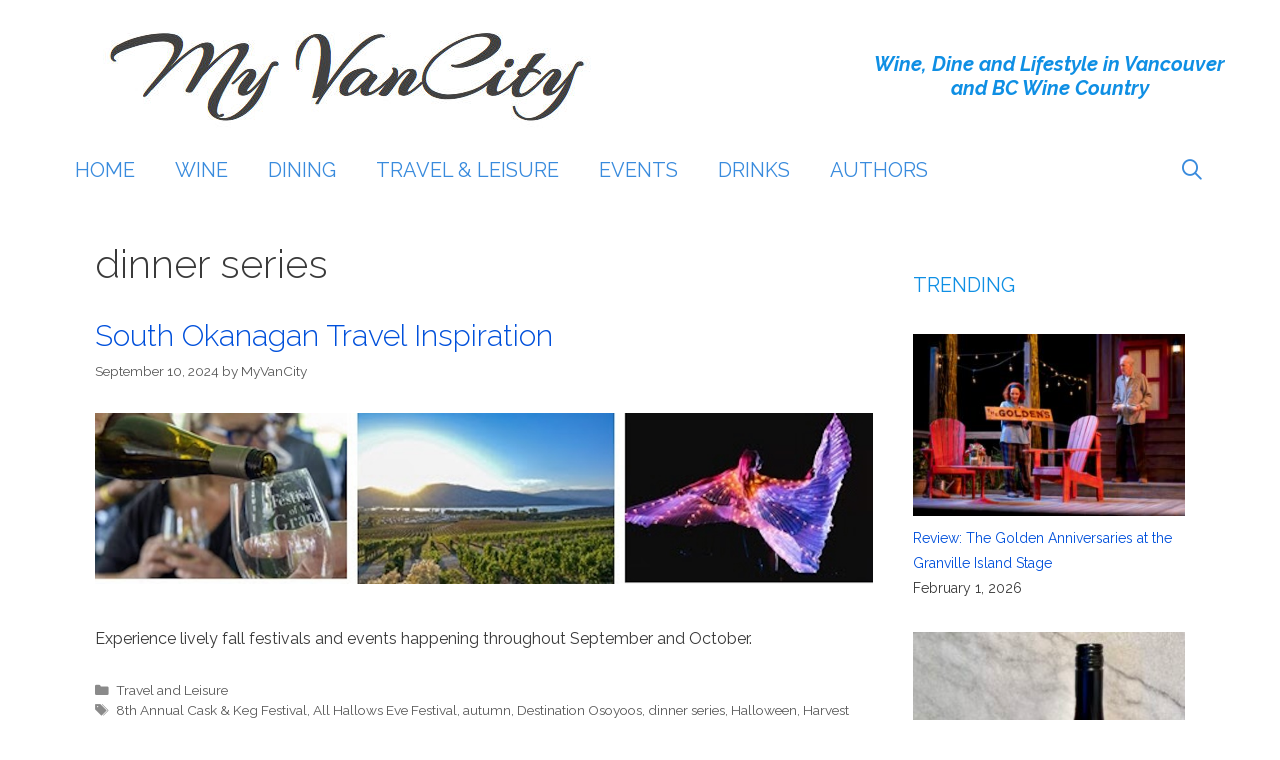

--- FILE ---
content_type: text/html; charset=UTF-8
request_url: https://myvancity.ca/tag/dinner-series/
body_size: 20201
content:
<!DOCTYPE html>
<html dir="ltr" lang="en-US" prefix="og: https://ogp.me/ns#">
<head>
	<meta charset="UTF-8">
	<title>dinner series - My VanCity</title>
	<style>img:is([sizes="auto" i], [sizes^="auto," i]) { contain-intrinsic-size: 3000px 1500px }</style>
	
		<!-- All in One SEO 4.9.3 - aioseo.com -->
	<meta name="robots" content="max-image-preview:large" />
	<link rel="canonical" href="https://myvancity.ca/tag/dinner-series/" />
	<link rel="next" href="https://myvancity.ca/tag/dinner-series/page/2/" />
	<meta name="generator" content="All in One SEO (AIOSEO) 4.9.3" />
		<script type="application/ld+json" class="aioseo-schema">
			{"@context":"https:\/\/schema.org","@graph":[{"@type":"BreadcrumbList","@id":"https:\/\/myvancity.ca\/tag\/dinner-series\/#breadcrumblist","itemListElement":[{"@type":"ListItem","@id":"https:\/\/myvancity.ca#listItem","position":1,"name":"Home","item":"https:\/\/myvancity.ca","nextItem":{"@type":"ListItem","@id":"https:\/\/myvancity.ca\/tag\/dinner-series\/#listItem","name":"dinner series"}},{"@type":"ListItem","@id":"https:\/\/myvancity.ca\/tag\/dinner-series\/#listItem","position":2,"name":"dinner series","previousItem":{"@type":"ListItem","@id":"https:\/\/myvancity.ca#listItem","name":"Home"}}]},{"@type":"CollectionPage","@id":"https:\/\/myvancity.ca\/tag\/dinner-series\/#collectionpage","url":"https:\/\/myvancity.ca\/tag\/dinner-series\/","name":"dinner series - My VanCity","inLanguage":"en-US","isPartOf":{"@id":"https:\/\/myvancity.ca\/#website"},"breadcrumb":{"@id":"https:\/\/myvancity.ca\/tag\/dinner-series\/#breadcrumblist"}},{"@type":"Organization","@id":"https:\/\/myvancity.ca\/#organization","name":"My VanCity","description":"Dine, Wine and Lifestyle Events in Vancouver.","url":"https:\/\/myvancity.ca\/","logo":{"@type":"ImageObject","url":"https:\/\/myvancity.ca\/wp-content\/uploads\/2016\/07\/cropped-my-van-city-logo-1.jpg","@id":"https:\/\/myvancity.ca\/tag\/dinner-series\/#organizationLogo","width":694,"height":140},"image":{"@id":"https:\/\/myvancity.ca\/tag\/dinner-series\/#organizationLogo"}},{"@type":"WebSite","@id":"https:\/\/myvancity.ca\/#website","url":"https:\/\/myvancity.ca\/","name":"My VanCity","description":"Dine, Wine and Lifestyle Events in Vancouver.","inLanguage":"en-US","publisher":{"@id":"https:\/\/myvancity.ca\/#organization"}}]}
		</script>
		<!-- All in One SEO -->

<meta name="viewport" content="width=device-width, initial-scale=1"><link href='https://fonts.gstatic.com' crossorigin rel='preconnect' />
<link href='https://fonts.googleapis.com' crossorigin rel='preconnect' />
<link rel="alternate" type="application/rss+xml" title="My VanCity &raquo; Feed" href="https://myvancity.ca/feed/" />
<link rel="alternate" type="application/rss+xml" title="My VanCity &raquo; Comments Feed" href="https://myvancity.ca/comments/feed/" />
<link rel="alternate" type="application/rss+xml" title="My VanCity &raquo; dinner series Tag Feed" href="https://myvancity.ca/tag/dinner-series/feed/" />
		<!-- This site uses the Google Analytics by MonsterInsights plugin v9.11.1 - Using Analytics tracking - https://www.monsterinsights.com/ -->
							<script src="//www.googletagmanager.com/gtag/js?id=G-DPJLYE1M2K"  data-cfasync="false" data-wpfc-render="false" async></script>
			<script data-cfasync="false" data-wpfc-render="false">
				var mi_version = '9.11.1';
				var mi_track_user = true;
				var mi_no_track_reason = '';
								var MonsterInsightsDefaultLocations = {"page_location":"https:\/\/myvancity.ca\/tag\/dinner-series\/"};
								if ( typeof MonsterInsightsPrivacyGuardFilter === 'function' ) {
					var MonsterInsightsLocations = (typeof MonsterInsightsExcludeQuery === 'object') ? MonsterInsightsPrivacyGuardFilter( MonsterInsightsExcludeQuery ) : MonsterInsightsPrivacyGuardFilter( MonsterInsightsDefaultLocations );
				} else {
					var MonsterInsightsLocations = (typeof MonsterInsightsExcludeQuery === 'object') ? MonsterInsightsExcludeQuery : MonsterInsightsDefaultLocations;
				}

								var disableStrs = [
										'ga-disable-G-DPJLYE1M2K',
									];

				/* Function to detect opted out users */
				function __gtagTrackerIsOptedOut() {
					for (var index = 0; index < disableStrs.length; index++) {
						if (document.cookie.indexOf(disableStrs[index] + '=true') > -1) {
							return true;
						}
					}

					return false;
				}

				/* Disable tracking if the opt-out cookie exists. */
				if (__gtagTrackerIsOptedOut()) {
					for (var index = 0; index < disableStrs.length; index++) {
						window[disableStrs[index]] = true;
					}
				}

				/* Opt-out function */
				function __gtagTrackerOptout() {
					for (var index = 0; index < disableStrs.length; index++) {
						document.cookie = disableStrs[index] + '=true; expires=Thu, 31 Dec 2099 23:59:59 UTC; path=/';
						window[disableStrs[index]] = true;
					}
				}

				if ('undefined' === typeof gaOptout) {
					function gaOptout() {
						__gtagTrackerOptout();
					}
				}
								window.dataLayer = window.dataLayer || [];

				window.MonsterInsightsDualTracker = {
					helpers: {},
					trackers: {},
				};
				if (mi_track_user) {
					function __gtagDataLayer() {
						dataLayer.push(arguments);
					}

					function __gtagTracker(type, name, parameters) {
						if (!parameters) {
							parameters = {};
						}

						if (parameters.send_to) {
							__gtagDataLayer.apply(null, arguments);
							return;
						}

						if (type === 'event') {
														parameters.send_to = monsterinsights_frontend.v4_id;
							var hookName = name;
							if (typeof parameters['event_category'] !== 'undefined') {
								hookName = parameters['event_category'] + ':' + name;
							}

							if (typeof MonsterInsightsDualTracker.trackers[hookName] !== 'undefined') {
								MonsterInsightsDualTracker.trackers[hookName](parameters);
							} else {
								__gtagDataLayer('event', name, parameters);
							}
							
						} else {
							__gtagDataLayer.apply(null, arguments);
						}
					}

					__gtagTracker('js', new Date());
					__gtagTracker('set', {
						'developer_id.dZGIzZG': true,
											});
					if ( MonsterInsightsLocations.page_location ) {
						__gtagTracker('set', MonsterInsightsLocations);
					}
										__gtagTracker('config', 'G-DPJLYE1M2K', {"forceSSL":"true","link_attribution":"true"} );
										window.gtag = __gtagTracker;										(function () {
						/* https://developers.google.com/analytics/devguides/collection/analyticsjs/ */
						/* ga and __gaTracker compatibility shim. */
						var noopfn = function () {
							return null;
						};
						var newtracker = function () {
							return new Tracker();
						};
						var Tracker = function () {
							return null;
						};
						var p = Tracker.prototype;
						p.get = noopfn;
						p.set = noopfn;
						p.send = function () {
							var args = Array.prototype.slice.call(arguments);
							args.unshift('send');
							__gaTracker.apply(null, args);
						};
						var __gaTracker = function () {
							var len = arguments.length;
							if (len === 0) {
								return;
							}
							var f = arguments[len - 1];
							if (typeof f !== 'object' || f === null || typeof f.hitCallback !== 'function') {
								if ('send' === arguments[0]) {
									var hitConverted, hitObject = false, action;
									if ('event' === arguments[1]) {
										if ('undefined' !== typeof arguments[3]) {
											hitObject = {
												'eventAction': arguments[3],
												'eventCategory': arguments[2],
												'eventLabel': arguments[4],
												'value': arguments[5] ? arguments[5] : 1,
											}
										}
									}
									if ('pageview' === arguments[1]) {
										if ('undefined' !== typeof arguments[2]) {
											hitObject = {
												'eventAction': 'page_view',
												'page_path': arguments[2],
											}
										}
									}
									if (typeof arguments[2] === 'object') {
										hitObject = arguments[2];
									}
									if (typeof arguments[5] === 'object') {
										Object.assign(hitObject, arguments[5]);
									}
									if ('undefined' !== typeof arguments[1].hitType) {
										hitObject = arguments[1];
										if ('pageview' === hitObject.hitType) {
											hitObject.eventAction = 'page_view';
										}
									}
									if (hitObject) {
										action = 'timing' === arguments[1].hitType ? 'timing_complete' : hitObject.eventAction;
										hitConverted = mapArgs(hitObject);
										__gtagTracker('event', action, hitConverted);
									}
								}
								return;
							}

							function mapArgs(args) {
								var arg, hit = {};
								var gaMap = {
									'eventCategory': 'event_category',
									'eventAction': 'event_action',
									'eventLabel': 'event_label',
									'eventValue': 'event_value',
									'nonInteraction': 'non_interaction',
									'timingCategory': 'event_category',
									'timingVar': 'name',
									'timingValue': 'value',
									'timingLabel': 'event_label',
									'page': 'page_path',
									'location': 'page_location',
									'title': 'page_title',
									'referrer' : 'page_referrer',
								};
								for (arg in args) {
																		if (!(!args.hasOwnProperty(arg) || !gaMap.hasOwnProperty(arg))) {
										hit[gaMap[arg]] = args[arg];
									} else {
										hit[arg] = args[arg];
									}
								}
								return hit;
							}

							try {
								f.hitCallback();
							} catch (ex) {
							}
						};
						__gaTracker.create = newtracker;
						__gaTracker.getByName = newtracker;
						__gaTracker.getAll = function () {
							return [];
						};
						__gaTracker.remove = noopfn;
						__gaTracker.loaded = true;
						window['__gaTracker'] = __gaTracker;
					})();
									} else {
										console.log("");
					(function () {
						function __gtagTracker() {
							return null;
						}

						window['__gtagTracker'] = __gtagTracker;
						window['gtag'] = __gtagTracker;
					})();
									}
			</script>
							<!-- / Google Analytics by MonsterInsights -->
		<script>
window._wpemojiSettings = {"baseUrl":"https:\/\/s.w.org\/images\/core\/emoji\/16.0.1\/72x72\/","ext":".png","svgUrl":"https:\/\/s.w.org\/images\/core\/emoji\/16.0.1\/svg\/","svgExt":".svg","source":{"concatemoji":"https:\/\/myvancity.ca\/wp-includes\/js\/wp-emoji-release.min.js?ver=6.8.3"}};
/*! This file is auto-generated */
!function(s,n){var o,i,e;function c(e){try{var t={supportTests:e,timestamp:(new Date).valueOf()};sessionStorage.setItem(o,JSON.stringify(t))}catch(e){}}function p(e,t,n){e.clearRect(0,0,e.canvas.width,e.canvas.height),e.fillText(t,0,0);var t=new Uint32Array(e.getImageData(0,0,e.canvas.width,e.canvas.height).data),a=(e.clearRect(0,0,e.canvas.width,e.canvas.height),e.fillText(n,0,0),new Uint32Array(e.getImageData(0,0,e.canvas.width,e.canvas.height).data));return t.every(function(e,t){return e===a[t]})}function u(e,t){e.clearRect(0,0,e.canvas.width,e.canvas.height),e.fillText(t,0,0);for(var n=e.getImageData(16,16,1,1),a=0;a<n.data.length;a++)if(0!==n.data[a])return!1;return!0}function f(e,t,n,a){switch(t){case"flag":return n(e,"\ud83c\udff3\ufe0f\u200d\u26a7\ufe0f","\ud83c\udff3\ufe0f\u200b\u26a7\ufe0f")?!1:!n(e,"\ud83c\udde8\ud83c\uddf6","\ud83c\udde8\u200b\ud83c\uddf6")&&!n(e,"\ud83c\udff4\udb40\udc67\udb40\udc62\udb40\udc65\udb40\udc6e\udb40\udc67\udb40\udc7f","\ud83c\udff4\u200b\udb40\udc67\u200b\udb40\udc62\u200b\udb40\udc65\u200b\udb40\udc6e\u200b\udb40\udc67\u200b\udb40\udc7f");case"emoji":return!a(e,"\ud83e\udedf")}return!1}function g(e,t,n,a){var r="undefined"!=typeof WorkerGlobalScope&&self instanceof WorkerGlobalScope?new OffscreenCanvas(300,150):s.createElement("canvas"),o=r.getContext("2d",{willReadFrequently:!0}),i=(o.textBaseline="top",o.font="600 32px Arial",{});return e.forEach(function(e){i[e]=t(o,e,n,a)}),i}function t(e){var t=s.createElement("script");t.src=e,t.defer=!0,s.head.appendChild(t)}"undefined"!=typeof Promise&&(o="wpEmojiSettingsSupports",i=["flag","emoji"],n.supports={everything:!0,everythingExceptFlag:!0},e=new Promise(function(e){s.addEventListener("DOMContentLoaded",e,{once:!0})}),new Promise(function(t){var n=function(){try{var e=JSON.parse(sessionStorage.getItem(o));if("object"==typeof e&&"number"==typeof e.timestamp&&(new Date).valueOf()<e.timestamp+604800&&"object"==typeof e.supportTests)return e.supportTests}catch(e){}return null}();if(!n){if("undefined"!=typeof Worker&&"undefined"!=typeof OffscreenCanvas&&"undefined"!=typeof URL&&URL.createObjectURL&&"undefined"!=typeof Blob)try{var e="postMessage("+g.toString()+"("+[JSON.stringify(i),f.toString(),p.toString(),u.toString()].join(",")+"));",a=new Blob([e],{type:"text/javascript"}),r=new Worker(URL.createObjectURL(a),{name:"wpTestEmojiSupports"});return void(r.onmessage=function(e){c(n=e.data),r.terminate(),t(n)})}catch(e){}c(n=g(i,f,p,u))}t(n)}).then(function(e){for(var t in e)n.supports[t]=e[t],n.supports.everything=n.supports.everything&&n.supports[t],"flag"!==t&&(n.supports.everythingExceptFlag=n.supports.everythingExceptFlag&&n.supports[t]);n.supports.everythingExceptFlag=n.supports.everythingExceptFlag&&!n.supports.flag,n.DOMReady=!1,n.readyCallback=function(){n.DOMReady=!0}}).then(function(){return e}).then(function(){var e;n.supports.everything||(n.readyCallback(),(e=n.source||{}).concatemoji?t(e.concatemoji):e.wpemoji&&e.twemoji&&(t(e.twemoji),t(e.wpemoji)))}))}((window,document),window._wpemojiSettings);
</script>
<link rel='stylesheet' id='generate-fonts-css' href='//fonts.googleapis.com/css?family=Raleway:100,100italic,200,200italic,300,300italic,regular,italic,500,500italic,600,600italic,700,700italic,800,800italic,900,900italic' media='all' />
<style id='wp-emoji-styles-inline-css'>

	img.wp-smiley, img.emoji {
		display: inline !important;
		border: none !important;
		box-shadow: none !important;
		height: 1em !important;
		width: 1em !important;
		margin: 0 0.07em !important;
		vertical-align: -0.1em !important;
		background: none !important;
		padding: 0 !important;
	}
</style>
<link rel='stylesheet' id='wp-block-library-css' href='https://myvancity.ca/wp-includes/css/dist/block-library/style.min.css?ver=6.8.3' media='all' />
<style id='classic-theme-styles-inline-css'>
/*! This file is auto-generated */
.wp-block-button__link{color:#fff;background-color:#32373c;border-radius:9999px;box-shadow:none;text-decoration:none;padding:calc(.667em + 2px) calc(1.333em + 2px);font-size:1.125em}.wp-block-file__button{background:#32373c;color:#fff;text-decoration:none}
</style>
<link rel='stylesheet' id='aioseo/css/src/vue/standalone/blocks/table-of-contents/global.scss-css' href='https://myvancity.ca/wp-content/plugins/all-in-one-seo-pack/dist/Lite/assets/css/table-of-contents/global.e90f6d47.css?ver=4.9.3' media='all' />
<link rel='stylesheet' id='ugb-style-css-v2-css' href='https://myvancity.ca/wp-content/plugins/stackable-ultimate-gutenberg-blocks/dist/deprecated/frontend_blocks_deprecated_v2.css?ver=3.19.6' media='all' />
<style id='ugb-style-css-v2-inline-css'>
:root {--stk-block-width-default-detected: 1200px;}
:root {
			--content-width: 877.5px;
		}
</style>
<style id='global-styles-inline-css'>
:root{--wp--preset--aspect-ratio--square: 1;--wp--preset--aspect-ratio--4-3: 4/3;--wp--preset--aspect-ratio--3-4: 3/4;--wp--preset--aspect-ratio--3-2: 3/2;--wp--preset--aspect-ratio--2-3: 2/3;--wp--preset--aspect-ratio--16-9: 16/9;--wp--preset--aspect-ratio--9-16: 9/16;--wp--preset--color--black: #000000;--wp--preset--color--cyan-bluish-gray: #abb8c3;--wp--preset--color--white: #ffffff;--wp--preset--color--pale-pink: #f78da7;--wp--preset--color--vivid-red: #cf2e2e;--wp--preset--color--luminous-vivid-orange: #ff6900;--wp--preset--color--luminous-vivid-amber: #fcb900;--wp--preset--color--light-green-cyan: #7bdcb5;--wp--preset--color--vivid-green-cyan: #00d084;--wp--preset--color--pale-cyan-blue: #8ed1fc;--wp--preset--color--vivid-cyan-blue: #0693e3;--wp--preset--color--vivid-purple: #9b51e0;--wp--preset--color--contrast: var(--contrast);--wp--preset--color--contrast-2: var(--contrast-2);--wp--preset--color--contrast-3: var(--contrast-3);--wp--preset--color--base: var(--base);--wp--preset--color--base-2: var(--base-2);--wp--preset--color--base-3: var(--base-3);--wp--preset--color--accent: var(--accent);--wp--preset--gradient--vivid-cyan-blue-to-vivid-purple: linear-gradient(135deg,rgba(6,147,227,1) 0%,rgb(155,81,224) 100%);--wp--preset--gradient--light-green-cyan-to-vivid-green-cyan: linear-gradient(135deg,rgb(122,220,180) 0%,rgb(0,208,130) 100%);--wp--preset--gradient--luminous-vivid-amber-to-luminous-vivid-orange: linear-gradient(135deg,rgba(252,185,0,1) 0%,rgba(255,105,0,1) 100%);--wp--preset--gradient--luminous-vivid-orange-to-vivid-red: linear-gradient(135deg,rgba(255,105,0,1) 0%,rgb(207,46,46) 100%);--wp--preset--gradient--very-light-gray-to-cyan-bluish-gray: linear-gradient(135deg,rgb(238,238,238) 0%,rgb(169,184,195) 100%);--wp--preset--gradient--cool-to-warm-spectrum: linear-gradient(135deg,rgb(74,234,220) 0%,rgb(151,120,209) 20%,rgb(207,42,186) 40%,rgb(238,44,130) 60%,rgb(251,105,98) 80%,rgb(254,248,76) 100%);--wp--preset--gradient--blush-light-purple: linear-gradient(135deg,rgb(255,206,236) 0%,rgb(152,150,240) 100%);--wp--preset--gradient--blush-bordeaux: linear-gradient(135deg,rgb(254,205,165) 0%,rgb(254,45,45) 50%,rgb(107,0,62) 100%);--wp--preset--gradient--luminous-dusk: linear-gradient(135deg,rgb(255,203,112) 0%,rgb(199,81,192) 50%,rgb(65,88,208) 100%);--wp--preset--gradient--pale-ocean: linear-gradient(135deg,rgb(255,245,203) 0%,rgb(182,227,212) 50%,rgb(51,167,181) 100%);--wp--preset--gradient--electric-grass: linear-gradient(135deg,rgb(202,248,128) 0%,rgb(113,206,126) 100%);--wp--preset--gradient--midnight: linear-gradient(135deg,rgb(2,3,129) 0%,rgb(40,116,252) 100%);--wp--preset--font-size--small: 13px;--wp--preset--font-size--medium: 20px;--wp--preset--font-size--large: 36px;--wp--preset--font-size--x-large: 42px;--wp--preset--spacing--20: 0.44rem;--wp--preset--spacing--30: 0.67rem;--wp--preset--spacing--40: 1rem;--wp--preset--spacing--50: 1.5rem;--wp--preset--spacing--60: 2.25rem;--wp--preset--spacing--70: 3.38rem;--wp--preset--spacing--80: 5.06rem;--wp--preset--shadow--natural: 6px 6px 9px rgba(0, 0, 0, 0.2);--wp--preset--shadow--deep: 12px 12px 50px rgba(0, 0, 0, 0.4);--wp--preset--shadow--sharp: 6px 6px 0px rgba(0, 0, 0, 0.2);--wp--preset--shadow--outlined: 6px 6px 0px -3px rgba(255, 255, 255, 1), 6px 6px rgba(0, 0, 0, 1);--wp--preset--shadow--crisp: 6px 6px 0px rgba(0, 0, 0, 1);}:where(.is-layout-flex){gap: 0.5em;}:where(.is-layout-grid){gap: 0.5em;}body .is-layout-flex{display: flex;}.is-layout-flex{flex-wrap: wrap;align-items: center;}.is-layout-flex > :is(*, div){margin: 0;}body .is-layout-grid{display: grid;}.is-layout-grid > :is(*, div){margin: 0;}:where(.wp-block-columns.is-layout-flex){gap: 2em;}:where(.wp-block-columns.is-layout-grid){gap: 2em;}:where(.wp-block-post-template.is-layout-flex){gap: 1.25em;}:where(.wp-block-post-template.is-layout-grid){gap: 1.25em;}.has-black-color{color: var(--wp--preset--color--black) !important;}.has-cyan-bluish-gray-color{color: var(--wp--preset--color--cyan-bluish-gray) !important;}.has-white-color{color: var(--wp--preset--color--white) !important;}.has-pale-pink-color{color: var(--wp--preset--color--pale-pink) !important;}.has-vivid-red-color{color: var(--wp--preset--color--vivid-red) !important;}.has-luminous-vivid-orange-color{color: var(--wp--preset--color--luminous-vivid-orange) !important;}.has-luminous-vivid-amber-color{color: var(--wp--preset--color--luminous-vivid-amber) !important;}.has-light-green-cyan-color{color: var(--wp--preset--color--light-green-cyan) !important;}.has-vivid-green-cyan-color{color: var(--wp--preset--color--vivid-green-cyan) !important;}.has-pale-cyan-blue-color{color: var(--wp--preset--color--pale-cyan-blue) !important;}.has-vivid-cyan-blue-color{color: var(--wp--preset--color--vivid-cyan-blue) !important;}.has-vivid-purple-color{color: var(--wp--preset--color--vivid-purple) !important;}.has-black-background-color{background-color: var(--wp--preset--color--black) !important;}.has-cyan-bluish-gray-background-color{background-color: var(--wp--preset--color--cyan-bluish-gray) !important;}.has-white-background-color{background-color: var(--wp--preset--color--white) !important;}.has-pale-pink-background-color{background-color: var(--wp--preset--color--pale-pink) !important;}.has-vivid-red-background-color{background-color: var(--wp--preset--color--vivid-red) !important;}.has-luminous-vivid-orange-background-color{background-color: var(--wp--preset--color--luminous-vivid-orange) !important;}.has-luminous-vivid-amber-background-color{background-color: var(--wp--preset--color--luminous-vivid-amber) !important;}.has-light-green-cyan-background-color{background-color: var(--wp--preset--color--light-green-cyan) !important;}.has-vivid-green-cyan-background-color{background-color: var(--wp--preset--color--vivid-green-cyan) !important;}.has-pale-cyan-blue-background-color{background-color: var(--wp--preset--color--pale-cyan-blue) !important;}.has-vivid-cyan-blue-background-color{background-color: var(--wp--preset--color--vivid-cyan-blue) !important;}.has-vivid-purple-background-color{background-color: var(--wp--preset--color--vivid-purple) !important;}.has-black-border-color{border-color: var(--wp--preset--color--black) !important;}.has-cyan-bluish-gray-border-color{border-color: var(--wp--preset--color--cyan-bluish-gray) !important;}.has-white-border-color{border-color: var(--wp--preset--color--white) !important;}.has-pale-pink-border-color{border-color: var(--wp--preset--color--pale-pink) !important;}.has-vivid-red-border-color{border-color: var(--wp--preset--color--vivid-red) !important;}.has-luminous-vivid-orange-border-color{border-color: var(--wp--preset--color--luminous-vivid-orange) !important;}.has-luminous-vivid-amber-border-color{border-color: var(--wp--preset--color--luminous-vivid-amber) !important;}.has-light-green-cyan-border-color{border-color: var(--wp--preset--color--light-green-cyan) !important;}.has-vivid-green-cyan-border-color{border-color: var(--wp--preset--color--vivid-green-cyan) !important;}.has-pale-cyan-blue-border-color{border-color: var(--wp--preset--color--pale-cyan-blue) !important;}.has-vivid-cyan-blue-border-color{border-color: var(--wp--preset--color--vivid-cyan-blue) !important;}.has-vivid-purple-border-color{border-color: var(--wp--preset--color--vivid-purple) !important;}.has-vivid-cyan-blue-to-vivid-purple-gradient-background{background: var(--wp--preset--gradient--vivid-cyan-blue-to-vivid-purple) !important;}.has-light-green-cyan-to-vivid-green-cyan-gradient-background{background: var(--wp--preset--gradient--light-green-cyan-to-vivid-green-cyan) !important;}.has-luminous-vivid-amber-to-luminous-vivid-orange-gradient-background{background: var(--wp--preset--gradient--luminous-vivid-amber-to-luminous-vivid-orange) !important;}.has-luminous-vivid-orange-to-vivid-red-gradient-background{background: var(--wp--preset--gradient--luminous-vivid-orange-to-vivid-red) !important;}.has-very-light-gray-to-cyan-bluish-gray-gradient-background{background: var(--wp--preset--gradient--very-light-gray-to-cyan-bluish-gray) !important;}.has-cool-to-warm-spectrum-gradient-background{background: var(--wp--preset--gradient--cool-to-warm-spectrum) !important;}.has-blush-light-purple-gradient-background{background: var(--wp--preset--gradient--blush-light-purple) !important;}.has-blush-bordeaux-gradient-background{background: var(--wp--preset--gradient--blush-bordeaux) !important;}.has-luminous-dusk-gradient-background{background: var(--wp--preset--gradient--luminous-dusk) !important;}.has-pale-ocean-gradient-background{background: var(--wp--preset--gradient--pale-ocean) !important;}.has-electric-grass-gradient-background{background: var(--wp--preset--gradient--electric-grass) !important;}.has-midnight-gradient-background{background: var(--wp--preset--gradient--midnight) !important;}.has-small-font-size{font-size: var(--wp--preset--font-size--small) !important;}.has-medium-font-size{font-size: var(--wp--preset--font-size--medium) !important;}.has-large-font-size{font-size: var(--wp--preset--font-size--large) !important;}.has-x-large-font-size{font-size: var(--wp--preset--font-size--x-large) !important;}
:where(.wp-block-post-template.is-layout-flex){gap: 1.25em;}:where(.wp-block-post-template.is-layout-grid){gap: 1.25em;}
:where(.wp-block-columns.is-layout-flex){gap: 2em;}:where(.wp-block-columns.is-layout-grid){gap: 2em;}
:root :where(.wp-block-pullquote){font-size: 1.5em;line-height: 1.6;}
</style>
<link rel='stylesheet' id='generate-style-grid-css' href='https://myvancity.ca/wp-content/themes/generatepress/assets/css/unsemantic-grid.min.css?ver=3.6.0' media='all' />
<link rel='stylesheet' id='generate-style-css' href='https://myvancity.ca/wp-content/themes/generatepress/assets/css/style.min.css?ver=3.6.0' media='all' />
<style id='generate-style-inline-css'>
body{background-color:#ffffff;color:#3a3a3a;}a{color:#0050db;}a:visited{color:#5a36db;}a:hover, a:focus, a:active{color:#000000;}body .grid-container{max-width:1170px;}.wp-block-group__inner-container{max-width:1170px;margin-left:auto;margin-right:auto;}.generate-back-to-top{font-size:20px;border-radius:3px;position:fixed;bottom:30px;right:30px;line-height:40px;width:40px;text-align:center;z-index:10;transition:opacity 300ms ease-in-out;opacity:0.1;transform:translateY(1000px);}.generate-back-to-top__show{opacity:1;transform:translateY(0);}.navigation-search{position:absolute;left:-99999px;pointer-events:none;visibility:hidden;z-index:20;width:100%;top:0;transition:opacity 100ms ease-in-out;opacity:0;}.navigation-search.nav-search-active{left:0;right:0;pointer-events:auto;visibility:visible;opacity:1;}.navigation-search input[type="search"]{outline:0;border:0;vertical-align:bottom;line-height:1;opacity:0.9;width:100%;z-index:20;border-radius:0;-webkit-appearance:none;height:60px;}.navigation-search input::-ms-clear{display:none;width:0;height:0;}.navigation-search input::-ms-reveal{display:none;width:0;height:0;}.navigation-search input::-webkit-search-decoration, .navigation-search input::-webkit-search-cancel-button, .navigation-search input::-webkit-search-results-button, .navigation-search input::-webkit-search-results-decoration{display:none;}.main-navigation li.search-item{z-index:21;}li.search-item.active{transition:opacity 100ms ease-in-out;}.nav-left-sidebar .main-navigation li.search-item.active,.nav-right-sidebar .main-navigation li.search-item.active{width:auto;display:inline-block;float:right;}.gen-sidebar-nav .navigation-search{top:auto;bottom:0;}:root{--contrast:#222222;--contrast-2:#575760;--contrast-3:#b2b2be;--base:#f0f0f0;--base-2:#f7f8f9;--base-3:#ffffff;--accent:#1e73be;}:root .has-contrast-color{color:var(--contrast);}:root .has-contrast-background-color{background-color:var(--contrast);}:root .has-contrast-2-color{color:var(--contrast-2);}:root .has-contrast-2-background-color{background-color:var(--contrast-2);}:root .has-contrast-3-color{color:var(--contrast-3);}:root .has-contrast-3-background-color{background-color:var(--contrast-3);}:root .has-base-color{color:var(--base);}:root .has-base-background-color{background-color:var(--base);}:root .has-base-2-color{color:var(--base-2);}:root .has-base-2-background-color{background-color:var(--base-2);}:root .has-base-3-color{color:var(--base-3);}:root .has-base-3-background-color{background-color:var(--base-3);}:root .has-accent-color{color:var(--accent);}:root .has-accent-background-color{background-color:var(--accent);}body, button, input, select, textarea{font-family:"Raleway", sans-serif;font-size:16px;}body{line-height:1.8;}.entry-content > [class*="wp-block-"]:not(:last-child):not(.wp-block-heading){margin-bottom:1.5em;}.main-title{font-size:45px;}.main-navigation .main-nav ul ul li a{font-size:14px;}.sidebar .widget, .footer-widgets .widget{font-size:17px;}h1{font-weight:300;font-size:40px;}h2{font-weight:300;font-size:30px;}h3{font-size:20px;}h4{font-size:inherit;}h5{font-size:inherit;}@media (max-width:768px){.main-title{font-size:30px;}h1{font-size:30px;}h2{font-size:25px;}}.top-bar{background-color:#636363;color:#ffffff;}.top-bar a{color:#ffffff;}.top-bar a:hover{color:#303030;}.site-header{background-color:#ffffff;color:#3a3a3a;}.site-header a{color:#3a3a3a;}.main-title a,.main-title a:hover{color:#222222;}.site-description{color:#757575;}.mobile-menu-control-wrapper .menu-toggle,.mobile-menu-control-wrapper .menu-toggle:hover,.mobile-menu-control-wrapper .menu-toggle:focus,.has-inline-mobile-toggle #site-navigation.toggled{background-color:rgba(0, 0, 0, 0.02);}.main-navigation,.main-navigation ul ul{background-color:#ffffff;}.main-navigation .main-nav ul li a, .main-navigation .menu-toggle, .main-navigation .menu-bar-items{color:#000000;}.main-navigation .main-nav ul li:not([class*="current-menu-"]):hover > a, .main-navigation .main-nav ul li:not([class*="current-menu-"]):focus > a, .main-navigation .main-nav ul li.sfHover:not([class*="current-menu-"]) > a, .main-navigation .menu-bar-item:hover > a, .main-navigation .menu-bar-item.sfHover > a{color:#8f919e;background-color:#ffffff;}button.menu-toggle:hover,button.menu-toggle:focus,.main-navigation .mobile-bar-items a,.main-navigation .mobile-bar-items a:hover,.main-navigation .mobile-bar-items a:focus{color:#000000;}.main-navigation .main-nav ul li[class*="current-menu-"] > a{color:#8f919e;background-color:#ffffff;}.navigation-search input[type="search"],.navigation-search input[type="search"]:active, .navigation-search input[type="search"]:focus, .main-navigation .main-nav ul li.search-item.active > a, .main-navigation .menu-bar-items .search-item.active > a{color:#8f919e;background-color:#ffffff;}.main-navigation ul ul{background-color:#f6f9fc;}.main-navigation .main-nav ul ul li a{color:#000000;}.main-navigation .main-nav ul ul li:not([class*="current-menu-"]):hover > a,.main-navigation .main-nav ul ul li:not([class*="current-menu-"]):focus > a, .main-navigation .main-nav ul ul li.sfHover:not([class*="current-menu-"]) > a{color:#8f919e;background-color:#f6f9fc;}.main-navigation .main-nav ul ul li[class*="current-menu-"] > a{color:#8f919e;background-color:#f6f9fc;}.separate-containers .inside-article, .separate-containers .comments-area, .separate-containers .page-header, .one-container .container, .separate-containers .paging-navigation, .inside-page-header{background-color:#ffffff;}.entry-meta{color:#595959;}.entry-meta a{color:#595959;}.entry-meta a:hover{color:#1e73be;}.sidebar .widget{background-color:#ffffff;}.sidebar .widget .widget-title{color:#000000;}.footer-widgets{background-color:#ffffff;}.footer-widgets .widget-title{color:#000000;}.site-info{color:#ffffff;background-color:#222222;}.site-info a{color:#ffffff;}.site-info a:hover{color:#606060;}.footer-bar .widget_nav_menu .current-menu-item a{color:#606060;}input[type="text"],input[type="email"],input[type="url"],input[type="password"],input[type="search"],input[type="tel"],input[type="number"],textarea,select{color:#666666;background-color:#fafafa;border-color:#cccccc;}input[type="text"]:focus,input[type="email"]:focus,input[type="url"]:focus,input[type="password"]:focus,input[type="search"]:focus,input[type="tel"]:focus,input[type="number"]:focus,textarea:focus,select:focus{color:#666666;background-color:#ffffff;border-color:#bfbfbf;}button,html input[type="button"],input[type="reset"],input[type="submit"],a.button,a.wp-block-button__link:not(.has-background){color:#ffffff;background-color:#666666;}button:hover,html input[type="button"]:hover,input[type="reset"]:hover,input[type="submit"]:hover,a.button:hover,button:focus,html input[type="button"]:focus,input[type="reset"]:focus,input[type="submit"]:focus,a.button:focus,a.wp-block-button__link:not(.has-background):active,a.wp-block-button__link:not(.has-background):focus,a.wp-block-button__link:not(.has-background):hover{color:#ffffff;background-color:#3f3f3f;}a.generate-back-to-top{background-color:rgba( 0,0,0,0.4 );color:#ffffff;}a.generate-back-to-top:hover,a.generate-back-to-top:focus{background-color:rgba( 0,0,0,0.6 );color:#ffffff;}:root{--gp-search-modal-bg-color:var(--base-3);--gp-search-modal-text-color:var(--contrast);--gp-search-modal-overlay-bg-color:rgba(0,0,0,0.2);}@media (max-width:768px){.main-navigation .menu-bar-item:hover > a, .main-navigation .menu-bar-item.sfHover > a{background:none;color:#000000;}}.inside-top-bar{padding:10px;}.inside-header{padding:40px;}.site-main .wp-block-group__inner-container{padding:40px;}.entry-content .alignwide, body:not(.no-sidebar) .entry-content .alignfull{margin-left:-40px;width:calc(100% + 80px);max-width:calc(100% + 80px);}.rtl .menu-item-has-children .dropdown-menu-toggle{padding-left:20px;}.rtl .main-navigation .main-nav ul li.menu-item-has-children > a{padding-right:20px;}.site-info{padding:20px;}@media (max-width:768px){.separate-containers .inside-article, .separate-containers .comments-area, .separate-containers .page-header, .separate-containers .paging-navigation, .one-container .site-content, .inside-page-header{padding:30px;}.site-main .wp-block-group__inner-container{padding:30px;}.site-info{padding-right:10px;padding-left:10px;}.entry-content .alignwide, body:not(.no-sidebar) .entry-content .alignfull{margin-left:-30px;width:calc(100% + 60px);max-width:calc(100% + 60px);}}.one-container .sidebar .widget{padding:0px;}/* End cached CSS */@media (max-width:768px){.main-navigation .menu-toggle,.main-navigation .mobile-bar-items,.sidebar-nav-mobile:not(#sticky-placeholder){display:block;}.main-navigation ul,.gen-sidebar-nav{display:none;}[class*="nav-float-"] .site-header .inside-header > *{float:none;clear:both;}}
</style>
<link rel='stylesheet' id='generate-mobile-style-css' href='https://myvancity.ca/wp-content/themes/generatepress/assets/css/mobile.min.css?ver=3.6.0' media='all' />
<link rel='stylesheet' id='generate-font-icons-css' href='https://myvancity.ca/wp-content/themes/generatepress/assets/css/components/font-icons.min.css?ver=3.6.0' media='all' />
<link rel='stylesheet' id='recent-posts-widget-with-thumbnails-public-style-css' href='https://myvancity.ca/wp-content/plugins/recent-posts-widget-with-thumbnails/public.css?ver=7.1.1' media='all' />
<script src="https://myvancity.ca/wp-content/plugins/google-analytics-for-wordpress/assets/js/frontend-gtag.min.js?ver=9.11.1" id="monsterinsights-frontend-script-js" async data-wp-strategy="async"></script>
<script data-cfasync="false" data-wpfc-render="false" id='monsterinsights-frontend-script-js-extra'>var monsterinsights_frontend = {"js_events_tracking":"true","download_extensions":"doc,pdf,ppt,zip,xls,docx,pptx,xlsx","inbound_paths":"[{\"path\":\"\\\/go\\\/\",\"label\":\"affiliate\"},{\"path\":\"\\\/recommend\\\/\",\"label\":\"affiliate\"}]","home_url":"https:\/\/myvancity.ca","hash_tracking":"false","v4_id":"G-DPJLYE1M2K"};</script>
<script id="ugb-block-frontend-js-v2-js-extra">
var stackable = {"restUrl":"https:\/\/myvancity.ca\/wp-json\/"};
</script>
<script src="https://myvancity.ca/wp-content/plugins/stackable-ultimate-gutenberg-blocks/dist/deprecated/frontend_blocks_deprecated_v2.js?ver=3.19.6" id="ugb-block-frontend-js-v2-js"></script>
<script src="https://myvancity.ca/wp-includes/js/jquery/jquery.min.js?ver=3.7.1" id="jquery-core-js"></script>
<script src="https://myvancity.ca/wp-includes/js/jquery/jquery-migrate.min.js?ver=3.4.1" id="jquery-migrate-js"></script>
<link rel="https://api.w.org/" href="https://myvancity.ca/wp-json/" /><link rel="alternate" title="JSON" type="application/json" href="https://myvancity.ca/wp-json/wp/v2/tags/3211" /><link rel="EditURI" type="application/rsd+xml" title="RSD" href="https://myvancity.ca/xmlrpc.php?rsd" />
<meta name="generator" content="WordPress 6.8.3" />
		<script type="text/javascript" async defer data-pin-color="red"  data-pin-hover="true"
			src="https://myvancity.ca/wp-content/plugins/pinterest-pin-it-button-on-image-hover-and-post/js/pinit.js"></script>
		<style>
	span.oe_textdirection { unicode-bidi: bidi-override; direction: rtl; }
	span.oe_displaynone { display: none; }
</style>
<link rel="icon" href="https://myvancity.ca/wp-content/uploads/2022/05/cropped-cropped-my-van-city-logo-1-32x32.jpg" sizes="32x32" />
<link rel="icon" href="https://myvancity.ca/wp-content/uploads/2022/05/cropped-cropped-my-van-city-logo-1-192x192.jpg" sizes="192x192" />
<link rel="apple-touch-icon" href="https://myvancity.ca/wp-content/uploads/2022/05/cropped-cropped-my-van-city-logo-1-180x180.jpg" />
<meta name="msapplication-TileImage" content="https://myvancity.ca/wp-content/uploads/2022/05/cropped-cropped-my-van-city-logo-1-270x270.jpg" />
		<style id="wp-custom-css">
			.dir-listing {
    margin: 7px 7px 25px 4px;
    font-family: sans-serif;
}
.main-navigation .main-nav ul li a, .menu-toggle {
    color: #398bdd;
}
.main-navigation a {
    font-size: 20px;
}
.site-header {
    background-color: #fff;
    color: #0f8fe4;
}
.sidebar .widget, .footer-widgets .widget {
    font-size: 14px;
}
.inside-header {
    padding: 0px;
}
.wp-caption .wp-caption-text {
    font-size: 100%;
    padding-top: 5px;
    opacity: .8;
}
.copyright-bar {
  display: none;
}
.footer-bar-align-left .copyright-bar,
.footer-bar-align-right .footer-bar {
  float: none;
  text-align: center;
}
element.style {
    font-size: 16px;
    padding-left: 170px;
}
body, button, input, select, textarea {
    margin-left: 10px;
    margin-right: 10px;
}
.sidebar .widget .widget-title {
    color: #0f8fe4;
}		</style>
		<!-- ## NXS/OG ## --><!-- ## NXSOGTAGS ## --><!-- ## NXS/OG ## -->
</head>

<body class="archive tag tag-dinner-series tag-3211 wp-custom-logo wp-embed-responsive wp-theme-generatepress right-sidebar nav-below-header one-container fluid-header active-footer-widgets-4 nav-search-enabled nav-aligned-left header-aligned-left dropdown-hover" itemtype="https://schema.org/Blog" itemscope>
	<a class="screen-reader-text skip-link" href="#content" title="Skip to content">Skip to content</a>		<header class="site-header" id="masthead" aria-label="Site"  itemtype="https://schema.org/WPHeader" itemscope>
			<div class="inside-header grid-container grid-parent">
							<div class="header-widget">
				<aside id="text-7" class="widget inner-padding widget_text">			<div class="textwidget"><p>&nbsp;</p>
<h3><strong><em><center>Wine, Dine and Lifestyle in Vancouver<br />
and BC Wine Country</center></em></strong></h3>
</div>
		</aside>			</div>
			<div class="site-logo">
					<a href="https://myvancity.ca/" rel="home">
						<img  class="header-image is-logo-image" alt="My VanCity" src="https://myvancity.ca/wp-content/uploads/2016/07/cropped-my-van-city-logo-1.jpg" />
					</a>
				</div>			</div>
		</header>
				<nav class="main-navigation grid-container grid-parent sub-menu-right" id="site-navigation" aria-label="Primary"  itemtype="https://schema.org/SiteNavigationElement" itemscope>
			<div class="inside-navigation grid-container grid-parent">
				<form method="get" class="search-form navigation-search" action="https://myvancity.ca/">
					<input type="search" class="search-field" value="" name="s" title="Search" />
				</form>		<div class="mobile-bar-items">
						<span class="search-item">
				<a aria-label="Open Search Bar" href="#">
									</a>
			</span>
		</div>
						<button class="menu-toggle" aria-controls="primary-menu" aria-expanded="false">
					<span class="mobile-menu">Menu</span>				</button>
				<div id="primary-menu" class="main-nav"><ul id="menu-header-menu" class=" menu sf-menu"><li id="menu-item-2904" class="menu-item menu-item-type-custom menu-item-object-custom menu-item-home menu-item-2904"><a href="https://myvancity.ca">HOME</a></li>
<li id="menu-item-74505" class="menu-item menu-item-type-taxonomy menu-item-object-category menu-item-74505"><a href="https://myvancity.ca/category/wine/">WINE</a></li>
<li id="menu-item-74506" class="menu-item menu-item-type-taxonomy menu-item-object-category menu-item-74506"><a href="https://myvancity.ca/category/dining/">DINING</a></li>
<li id="menu-item-51445" class="menu-item menu-item-type-taxonomy menu-item-object-category menu-item-51445"><a href="https://myvancity.ca/category/travel-and-leisure/">TRAVEL &#038; LEISURE</a></li>
<li id="menu-item-56102" class="menu-item menu-item-type-post_type menu-item-object-page menu-item-56102"><a href="https://myvancity.ca/events/">EVENTS</a></li>
<li id="menu-item-74783" class="menu-item menu-item-type-taxonomy menu-item-object-category menu-item-74783"><a href="https://myvancity.ca/category/drinks/">DRINKS</a></li>
<li id="menu-item-51979" class="menu-item menu-item-type-post_type menu-item-object-page menu-item-51979"><a href="https://myvancity.ca/my-van-city-authors/">AUTHORS</a></li>
<li class="search-item menu-item-align-right"><a aria-label="Open Search Bar" href="#"></a></li></ul></div>			</div>
		</nav>
		
	<div class="site grid-container container hfeed grid-parent" id="page">
				<div class="site-content" id="content">
			
	<div class="content-area grid-parent mobile-grid-100 grid-75 tablet-grid-75" id="primary">
		<main class="site-main" id="main">
					<header class="page-header" aria-label="Page">
			
			<h1 class="page-title">
				dinner series			</h1>

					</header>
		<article id="post-103405" class="post-103405 post type-post status-publish format-standard has-post-thumbnail hentry category-travel-and-leisure tag-8th-annual-cask-keg-festival tag-all-hallows-eve-festival tag-autumn tag-destination-osoyoos tag-dinner-series tag-halloween tag-harvest-celebration-wine-dinner tag-maverick-estate-winery tag-mythology-vineyard tag-nkmip-cellars tag-oliver tag-osoyoos tag-south-okanagan tag-wine-capital-weekend" itemtype="https://schema.org/CreativeWork" itemscope>
	<div class="inside-article">
					<header class="entry-header">
				<h2 class="entry-title" itemprop="headline"><a href="https://myvancity.ca/2024/09/10/south-okanagan-travel-inspiration/" rel="bookmark">South Okanagan Travel Inspiration</a></h2>		<div class="entry-meta">
			<span class="posted-on"><time class="entry-date published" datetime="2024-09-10T14:47:36-07:00" itemprop="datePublished">September 10, 2024</time></span> <span class="byline">by <span class="author vcard" itemprop="author" itemtype="https://schema.org/Person" itemscope><a class="url fn n" href="https://myvancity.ca/author/easytosay/" title="View all posts by MyVanCity" rel="author" itemprop="url"><span class="author-name" itemprop="name">MyVanCity</span></a></span></span> 		</div>
					</header>
			<div class="post-image">
						
						<a href="https://myvancity.ca/2024/09/10/south-okanagan-travel-inspiration/">
							<img width="1200" height="264" src="https://myvancity.ca/wp-content/uploads/2024/09/desintation-osoyoos.jpg" class="attachment-full size-full wp-post-image" alt="" itemprop="image" decoding="async" fetchpriority="high" srcset="https://myvancity.ca/wp-content/uploads/2024/09/desintation-osoyoos.jpg 1200w, https://myvancity.ca/wp-content/uploads/2024/09/desintation-osoyoos-600x132.jpg 600w, https://myvancity.ca/wp-content/uploads/2024/09/desintation-osoyoos-300x66.jpg 300w, https://myvancity.ca/wp-content/uploads/2024/09/desintation-osoyoos-768x169.jpg 768w" sizes="(max-width: 1200px) 100vw, 1200px" />
						</a>
					</div>
			<div class="entry-summary" itemprop="text">
				<p>Experience lively fall festivals and events happening throughout September and October.</p>
			</div>

				<footer class="entry-meta" aria-label="Entry meta">
			<span class="cat-links"><span class="screen-reader-text">Categories </span><a href="https://myvancity.ca/category/travel-and-leisure/" rel="category tag">Travel and Leisure</a></span> <span class="tags-links"><span class="screen-reader-text">Tags </span><a href="https://myvancity.ca/tag/8th-annual-cask-keg-festival/" rel="tag">8th Annual Cask &amp; Keg Festival</a>, <a href="https://myvancity.ca/tag/all-hallows-eve-festival/" rel="tag">All Hallows Eve Festival</a>, <a href="https://myvancity.ca/tag/autumn/" rel="tag">autumn</a>, <a href="https://myvancity.ca/tag/destination-osoyoos/" rel="tag">Destination Osoyoos</a>, <a href="https://myvancity.ca/tag/dinner-series/" rel="tag">dinner series</a>, <a href="https://myvancity.ca/tag/halloween/" rel="tag">Halloween</a>, <a href="https://myvancity.ca/tag/harvest-celebration-wine-dinner/" rel="tag">Harvest Celebration Wine Dinner</a>, <a href="https://myvancity.ca/tag/maverick-estate-winery/" rel="tag">Maverick Estate Winery</a>, <a href="https://myvancity.ca/tag/mythology-vineyard/" rel="tag">Mythology Vineyard</a>, <a href="https://myvancity.ca/tag/nkmip-cellars/" rel="tag">NK'MIP Cellars</a>, <a href="https://myvancity.ca/tag/oliver/" rel="tag">Oliver</a>, <a href="https://myvancity.ca/tag/osoyoos/" rel="tag">Osoyoos</a>, <a href="https://myvancity.ca/tag/south-okanagan/" rel="tag">South Okanagan</a>, <a href="https://myvancity.ca/tag/wine-capital-weekend/" rel="tag">Wine Capital Weekend</a></span> <span class="comments-link"><a href="https://myvancity.ca/2024/09/10/south-okanagan-travel-inspiration/#respond">Leave a comment</a></span> 		</footer>
			</div>
</article>
<article id="post-97244" class="post-97244 post type-post status-publish format-standard has-post-thumbnail hentry category-dining tag-sourced tag-99-rows tag-aman-dosanj tag-award-winning tag-bar-travelling-man tag-covert-farms-family-estate tag-dinner-series tag-green-croft-gardens tag-grindrod tag-kalala-organic-estate-winery tag-la-stella-winery tag-le-vieux-pin tag-little-schack tag-naramata tag-okanagan-valley tag-oliver tag-orchard-hill-farm tag-terravista-vineyards tag-the-paisley-notebook tag-ursa-major-winery tag-west-kelown" itemtype="https://schema.org/CreativeWork" itemscope>
	<div class="inside-article">
					<header class="entry-header">
				<h2 class="entry-title" itemprop="headline"><a href="https://myvancity.ca/2023/03/28/award-winning-dinner-series-returns/" rel="bookmark">AWARD-WINNING DINNER SERIES RETURNS</a></h2>		<div class="entry-meta">
			<span class="posted-on"><time class="entry-date published" datetime="2023-03-28T15:21:19-07:00" itemprop="datePublished">March 28, 2023</time></span> <span class="byline">by <span class="author vcard" itemprop="author" itemtype="https://schema.org/Person" itemscope><a class="url fn n" href="https://myvancity.ca/author/easytosay/" title="View all posts by MyVanCity" rel="author" itemprop="url"><span class="author-name" itemprop="name">MyVanCity</span></a></span></span> 		</div>
					</header>
			<div class="post-image">
						
						<a href="https://myvancity.ca/2023/03/28/award-winning-dinner-series-returns/">
							<img width="800" height="1200" src="https://myvancity.ca/wp-content/uploads/2023/03/image0-3.jpeg" class="attachment-full size-full wp-post-image" alt="" itemprop="image" decoding="async" srcset="https://myvancity.ca/wp-content/uploads/2023/03/image0-3.jpeg 800w, https://myvancity.ca/wp-content/uploads/2023/03/image0-3-400x600.jpeg 400w, https://myvancity.ca/wp-content/uploads/2023/03/image0-3-200x300.jpeg 200w, https://myvancity.ca/wp-content/uploads/2023/03/image0-3-768x1152.jpeg 768w" sizes="(max-width: 800px) 100vw, 800px" />
						</a>
					</div>
			<div class="entry-summary" itemprop="text">
				<p>SOURCED is a naturally constructed feast that reimagines how we eat.</p>
			</div>

				<footer class="entry-meta" aria-label="Entry meta">
			<span class="cat-links"><span class="screen-reader-text">Categories </span><a href="https://myvancity.ca/category/dining/" rel="category tag">Dining</a></span> <span class="tags-links"><span class="screen-reader-text">Tags </span><a href="https://myvancity.ca/tag/sourced/" rel="tag">#sourced</a>, <a href="https://myvancity.ca/tag/99-rows/" rel="tag">99 Rows</a>, <a href="https://myvancity.ca/tag/aman-dosanj/" rel="tag">Aman Dosanj</a>, <a href="https://myvancity.ca/tag/award-winning/" rel="tag">award-winning</a>, <a href="https://myvancity.ca/tag/bar-travelling-man/" rel="tag">Bar Travelling Man</a>, <a href="https://myvancity.ca/tag/covert-farms-family-estate/" rel="tag">Covert Farms Family Estate</a>, <a href="https://myvancity.ca/tag/dinner-series/" rel="tag">dinner series</a>, <a href="https://myvancity.ca/tag/green-croft-gardens/" rel="tag">Green Croft Gardens</a>, <a href="https://myvancity.ca/tag/grindrod/" rel="tag">Grindrod</a>, <a href="https://myvancity.ca/tag/kalala-organic-estate-winery/" rel="tag">Kalala Organic Estate Winery</a>, <a href="https://myvancity.ca/tag/la-stella-winery/" rel="tag">La Stella Winery</a>, <a href="https://myvancity.ca/tag/le-vieux-pin/" rel="tag">Le Vieux Pin</a>, <a href="https://myvancity.ca/tag/little-schack/" rel="tag">Little Schack</a>, <a href="https://myvancity.ca/tag/naramata/" rel="tag">Naramata</a>, <a href="https://myvancity.ca/tag/okanagan-valley/" rel="tag">Okanagan Valley</a>, <a href="https://myvancity.ca/tag/oliver/" rel="tag">Oliver</a>, <a href="https://myvancity.ca/tag/orchard-hill-farm/" rel="tag">Orchard Hill Farm</a>, <a href="https://myvancity.ca/tag/terravista-vineyards/" rel="tag">Terravista Vineyards</a>, <a href="https://myvancity.ca/tag/the-paisley-notebook/" rel="tag">The Paisley Notebook</a>, <a href="https://myvancity.ca/tag/ursa-major-winery/" rel="tag">Ursa Major Winery</a>, <a href="https://myvancity.ca/tag/west-kelown/" rel="tag">West Kelown</a></span> <span class="comments-link"><a href="https://myvancity.ca/2023/03/28/award-winning-dinner-series-returns/#respond">Leave a comment</a></span> 		</footer>
			</div>
</article>
<article id="post-96462" class="post-96462 post type-post status-publish format-standard has-post-thumbnail hentry category-dining category-featured tag-australia-day-wine-dinner tag-bc-wine tag-chef-quang-dang tag-dinner-series tag-granville-island tag-joiefarm-winery tag-ocean-wise tag-the-vancouver-fish-company tag-wine-2 tag-wine-dinner tag-wine-pairing" itemtype="https://schema.org/CreativeWork" itemscope>
	<div class="inside-article">
					<header class="entry-header">
				<h2 class="entry-title" itemprop="headline"><a href="https://myvancity.ca/2023/02/17/the-vancouver-fish-company-announces-new-dinner-series/" rel="bookmark">The Vancouver Fish Company announces new dinner series</a></h2>		<div class="entry-meta">
			<span class="posted-on"><time class="updated" datetime="2023-02-17T14:21:10-08:00" itemprop="dateModified">February 17, 2023</time><time class="entry-date published" datetime="2023-02-17T12:08:08-08:00" itemprop="datePublished">February 17, 2023</time></span> <span class="byline">by <span class="author vcard" itemprop="author" itemtype="https://schema.org/Person" itemscope><a class="url fn n" href="https://myvancity.ca/author/easytosay/" title="View all posts by MyVanCity" rel="author" itemprop="url"><span class="author-name" itemprop="name">MyVanCity</span></a></span></span> 		</div>
					</header>
			<div class="post-image">
						
						<a href="https://myvancity.ca/2023/02/17/the-vancouver-fish-company-announces-new-dinner-series/">
							<img width="1027" height="1200" src="https://myvancity.ca/wp-content/uploads/2023/02/unnamed-623-1.png" class="attachment-full size-full wp-post-image" alt="" itemprop="image" decoding="async" srcset="https://myvancity.ca/wp-content/uploads/2023/02/unnamed-623-1.png 1027w, https://myvancity.ca/wp-content/uploads/2023/02/unnamed-623-1-514x600.png 514w, https://myvancity.ca/wp-content/uploads/2023/02/unnamed-623-1-257x300.png 257w, https://myvancity.ca/wp-content/uploads/2023/02/unnamed-623-1-768x897.png 768w" sizes="(max-width: 1027px) 100vw, 1027px" />
						</a>
					</div>
			<div class="entry-summary" itemprop="text">
				<p>The Vancouver Fish Company announced the launch of a new dinner series with ticket sales beginning today.</p>
			</div>

				<footer class="entry-meta" aria-label="Entry meta">
			<span class="cat-links"><span class="screen-reader-text">Categories </span><a href="https://myvancity.ca/category/dining/" rel="category tag">Dining</a>, <a href="https://myvancity.ca/category/featured/" rel="category tag">Featured</a></span> <span class="tags-links"><span class="screen-reader-text">Tags </span><a href="https://myvancity.ca/tag/australia-day-wine-dinner/" rel="tag">Australia Day Wine Dinner</a>, <a href="https://myvancity.ca/tag/bc-wine/" rel="tag">BC Wine</a>, <a href="https://myvancity.ca/tag/chef-quang-dang/" rel="tag">Chef Quang Dang</a>, <a href="https://myvancity.ca/tag/dinner-series/" rel="tag">dinner series</a>, <a href="https://myvancity.ca/tag/granville-island/" rel="tag">Granville Island</a>, <a href="https://myvancity.ca/tag/joiefarm-winery/" rel="tag">JoieFarm Winery</a>, <a href="https://myvancity.ca/tag/ocean-wise/" rel="tag">Ocean Wise</a>, <a href="https://myvancity.ca/tag/the-vancouver-fish-company/" rel="tag">The Vancouver Fish Company</a>, <a href="https://myvancity.ca/tag/wine-2/" rel="tag">wine</a>, <a href="https://myvancity.ca/tag/wine-dinner/" rel="tag">wine dinner</a>, <a href="https://myvancity.ca/tag/wine-pairing/" rel="tag">wine pairing</a></span> <span class="comments-link"><a href="https://myvancity.ca/2023/02/17/the-vancouver-fish-company-announces-new-dinner-series/#respond">Leave a comment</a></span> 		</footer>
			</div>
</article>
<article id="post-96206" class="post-96206 post type-post status-publish format-standard has-post-thumbnail hentry category-featured category-wine tag-dinner-series tag-field-to-table tag-no-frills tag-pacific-standard tag-sunday-brunch tag-taste-washington tag-the-grand-tasting tag-the-new-vintage tag-the-seminars tag-washington tag-washington-state-wines tag-wine-2" itemtype="https://schema.org/CreativeWork" itemscope>
	<div class="inside-article">
					<header class="entry-header">
				<h2 class="entry-title" itemprop="headline"><a href="https://myvancity.ca/2023/02/07/taste-washington-the-nations-largest-single-region-wine-and-food-festival/" rel="bookmark">Taste Washington the nation’s largest single-region wine and food festival.</a></h2>		<div class="entry-meta">
			<span class="posted-on"><time class="entry-date published" datetime="2023-02-07T09:46:44-08:00" itemprop="datePublished">February 7, 2023</time></span> <span class="byline">by <span class="author vcard" itemprop="author" itemtype="https://schema.org/Person" itemscope><a class="url fn n" href="https://myvancity.ca/author/easytosay/" title="View all posts by MyVanCity" rel="author" itemprop="url"><span class="author-name" itemprop="name">MyVanCity</span></a></span></span> 		</div>
					</header>
			<div class="post-image">
						
						<a href="https://myvancity.ca/2023/02/07/taste-washington-the-nations-largest-single-region-wine-and-food-festival/">
							<img width="1200" height="800" src="https://myvancity.ca/wp-content/uploads/2023/02/Taste-Washington-Photo-Credit-J-Huang.jpg" class="attachment-full size-full wp-post-image" alt="" itemprop="image" decoding="async" loading="lazy" srcset="https://myvancity.ca/wp-content/uploads/2023/02/Taste-Washington-Photo-Credit-J-Huang.jpg 1200w, https://myvancity.ca/wp-content/uploads/2023/02/Taste-Washington-Photo-Credit-J-Huang-600x400.jpg 600w, https://myvancity.ca/wp-content/uploads/2023/02/Taste-Washington-Photo-Credit-J-Huang-300x200.jpg 300w, https://myvancity.ca/wp-content/uploads/2023/02/Taste-Washington-Photo-Credit-J-Huang-768x512.jpg 768w" sizes="auto, (max-width: 1200px) 100vw, 1200px" />
						</a>
					</div>
			<div class="entry-summary" itemprop="text">
				<p>Taste Washington the nation’s largest single-region wine and food festival.</p>
			</div>

				<footer class="entry-meta" aria-label="Entry meta">
			<span class="cat-links"><span class="screen-reader-text">Categories </span><a href="https://myvancity.ca/category/featured/" rel="category tag">Featured</a>, <a href="https://myvancity.ca/category/wine/" rel="category tag">Wine</a></span> <span class="tags-links"><span class="screen-reader-text">Tags </span><a href="https://myvancity.ca/tag/dinner-series/" rel="tag">dinner series</a>, <a href="https://myvancity.ca/tag/field-to-table/" rel="tag">FIELD TO TABLE</a>, <a href="https://myvancity.ca/tag/no-frills/" rel="tag">NO FRILLS!</a>, <a href="https://myvancity.ca/tag/pacific-standard/" rel="tag">PACIFIC STANDARD</a>, <a href="https://myvancity.ca/tag/sunday-brunch/" rel="tag">Sunday Brunch</a>, <a href="https://myvancity.ca/tag/taste-washington/" rel="tag">Taste Washington!</a>, <a href="https://myvancity.ca/tag/the-grand-tasting/" rel="tag">THE GRAND TASTING</a>, <a href="https://myvancity.ca/tag/the-new-vintage/" rel="tag">The New Vintage</a>, <a href="https://myvancity.ca/tag/the-seminars/" rel="tag">THE SEMINARS</a>, <a href="https://myvancity.ca/tag/washington/" rel="tag">Washington</a>, <a href="https://myvancity.ca/tag/washington-state-wines/" rel="tag">Washington State Wines</a>, <a href="https://myvancity.ca/tag/wine-2/" rel="tag">wine</a></span> <span class="comments-link"><a href="https://myvancity.ca/2023/02/07/taste-washington-the-nations-largest-single-region-wine-and-food-festival/#respond">Leave a comment</a></span> 		</footer>
			</div>
</article>
<article id="post-87506" class="post-87506 post type-post status-publish format-standard has-post-thumbnail hentry category-event tag-20-29 tag-30-39 tag-40-49 tag-50-59 tag-20th-anniversary tag-al-fresco tag-dine-out-vancouver-festival tag-dinner-series tag-dovf tag-favourite-bites tag-food-lovers tag-food-truck-festival tag-four-price-ranges tag-local-hotel-offers tag-menus tag-pacific-northwest-ingredients tag-participating-restaurants tag-special-events tag-street-food-city tag-sxnq-xwtle7en-square tag-tailor-made-promotions tag-tickets tag-vancouver-art-gallery tag-vancouver-world-chef-exchange" itemtype="https://schema.org/CreativeWork" itemscope>
	<div class="inside-article">
					<header class="entry-header">
				<h2 class="entry-title" itemprop="headline"><a href="https://myvancity.ca/2021/12/02/ready-set-plan-time-to-mark-calendars-for-the-20th-anniversary-of-dine-out-vancouver-festival/" rel="bookmark">Ready, Set, Plan! Time to Mark Calendars for the 20th Anniversary of Dine Out Vancouver Festival</a></h2>		<div class="entry-meta">
			<span class="posted-on"><time class="entry-date published" datetime="2021-12-02T07:00:17-08:00" itemprop="datePublished">December 2, 2021</time></span> <span class="byline">by <span class="author vcard" itemprop="author" itemtype="https://schema.org/Person" itemscope><a class="url fn n" href="https://myvancity.ca/author/easytosay/" title="View all posts by MyVanCity" rel="author" itemprop="url"><span class="author-name" itemprop="name">MyVanCity</span></a></span></span> 		</div>
					</header>
			<div class="post-image">
						
						<a href="https://myvancity.ca/2021/12/02/ready-set-plan-time-to-mark-calendars-for-the-20th-anniversary-of-dine-out-vancouver-festival/">
							<img width="600" height="284" src="https://myvancity.ca/wp-content/uploads/2021/12/unnamed-3.gif" class="attachment-full size-full wp-post-image" alt="" itemprop="image" decoding="async" loading="lazy" />
						</a>
					</div>
			<div class="entry-summary" itemprop="text">
				<p>Mark your calendars now and continue to check dineoutvancouver.com for updated information. Diners can follow @DineOutVanFest on Instagram and Twitter and @DineOutVanFestival on Facebook for culinary inspiration. Follow along on #DOVF.</p>
			</div>

				<footer class="entry-meta" aria-label="Entry meta">
			<span class="cat-links"><span class="screen-reader-text">Categories </span><a href="https://myvancity.ca/category/event/" rel="category tag">Events</a></span> <span class="tags-links"><span class="screen-reader-text">Tags </span><a href="https://myvancity.ca/tag/20-29/" rel="tag">$20-$29</a>, <a href="https://myvancity.ca/tag/30-39/" rel="tag">$30-$39</a>, <a href="https://myvancity.ca/tag/40-49/" rel="tag">$40-$49</a>, <a href="https://myvancity.ca/tag/50-59/" rel="tag">$50-$59</a>, <a href="https://myvancity.ca/tag/20th-anniversary/" rel="tag">20th Anniversary</a>, <a href="https://myvancity.ca/tag/al-fresco/" rel="tag">al fresco</a>, <a href="https://myvancity.ca/tag/dine-out-vancouver-festival/" rel="tag">Dine Out Vancouver Festival</a>, <a href="https://myvancity.ca/tag/dinner-series/" rel="tag">dinner series</a>, <a href="https://myvancity.ca/tag/dovf/" rel="tag">dovf</a>, <a href="https://myvancity.ca/tag/favourite-bites/" rel="tag">favourite bites</a>, <a href="https://myvancity.ca/tag/food-lovers/" rel="tag">food lovers</a>, <a href="https://myvancity.ca/tag/food-truck-festival/" rel="tag">food truck festival</a>, <a href="https://myvancity.ca/tag/four-price-ranges/" rel="tag">four price ranges</a>, <a href="https://myvancity.ca/tag/local-hotel-offers/" rel="tag">local hotel offers</a>, <a href="https://myvancity.ca/tag/menus/" rel="tag">menus</a>, <a href="https://myvancity.ca/tag/pacific-northwest-ingredients/" rel="tag">Pacific Northwest ingredients</a>, <a href="https://myvancity.ca/tag/participating-restaurants/" rel="tag">participating restaurants</a>, <a href="https://myvancity.ca/tag/special-events/" rel="tag">Special Events</a>, <a href="https://myvancity.ca/tag/street-food-city/" rel="tag">Street Food City</a>, <a href="https://myvancity.ca/tag/sx%ca%b7%c6%9b%cc%93%c9%99n%c9%99q-xwtle7en%e1%b8%b5-square/" rel="tag">šxʷƛ̓ənəq Xwtl’e7énḵ Square</a>, <a href="https://myvancity.ca/tag/tailor-made-promotions/" rel="tag">tailor-made promotions</a>, <a href="https://myvancity.ca/tag/tickets/" rel="tag">Tickets</a>, <a href="https://myvancity.ca/tag/vancouver-art-gallery/" rel="tag">Vancouver Art Gallery</a>, <a href="https://myvancity.ca/tag/vancouver-world-chef-exchange/" rel="tag">Vancouver World Chef Exchange</a></span> <span class="comments-link"><a href="https://myvancity.ca/2021/12/02/ready-set-plan-time-to-mark-calendars-for-the-20th-anniversary-of-dine-out-vancouver-festival/#respond">Leave a comment</a></span> 		</footer>
			</div>
</article>
<article id="post-77223" class="post-77223 post type-post status-publish format-standard has-post-thumbnail hentry category-dine tag-dine tag-canadas-best-sommelier-of-2020 tag-cookbook tag-dinner-series tag-hawksworth-restaurant tag-hawksworth-the-cookbook" itemtype="https://schema.org/CreativeWork" itemscope>
	<div class="inside-article">
					<header class="entry-header">
				<h2 class="entry-title" itemprop="headline"><a href="https://myvancity.ca/2020/10/30/dinner-series-celebrates-launch-of-hawksworth-the-cookbook/" rel="bookmark">Dinner Series Celebrates Launch of Hawksworth The Cookbook</a></h2>		<div class="entry-meta">
			<span class="posted-on"><time class="entry-date published" datetime="2020-10-30T12:54:02-07:00" itemprop="datePublished">October 30, 2020</time></span> <span class="byline">by <span class="author vcard" itemprop="author" itemtype="https://schema.org/Person" itemscope><a class="url fn n" href="https://myvancity.ca/author/easytosay/" title="View all posts by MyVanCity" rel="author" itemprop="url"><span class="author-name" itemprop="name">MyVanCity</span></a></span></span> 		</div>
					</header>
			<div class="post-image">
						
						<a href="https://myvancity.ca/2020/10/30/dinner-series-celebrates-launch-of-hawksworth-the-cookbook/">
							<img width="1200" height="479" src="https://myvancity.ca/wp-content/uploads/2020/10/hawksworth-cookbookdinner-series.jpg" class="attachment-full size-full wp-post-image" alt="" itemprop="image" decoding="async" loading="lazy" srcset="https://myvancity.ca/wp-content/uploads/2020/10/hawksworth-cookbookdinner-series.jpg 1200w, https://myvancity.ca/wp-content/uploads/2020/10/hawksworth-cookbookdinner-series-600x240.jpg 600w, https://myvancity.ca/wp-content/uploads/2020/10/hawksworth-cookbookdinner-series-300x120.jpg 300w, https://myvancity.ca/wp-content/uploads/2020/10/hawksworth-cookbookdinner-series-768x307.jpg 768w" sizes="auto, (max-width: 1200px) 100vw, 1200px" />
						</a>
					</div>
			<div class="entry-summary" itemprop="text">
				<p>Hawksworth Restaurant is thrilled to announce that the launch of Hawksworth The Cookbook will be accompanied by a weekly dinner series with Chef David Hawksworth, featuring some of the stand out recipes from the highly praised book.</p>
			</div>

				<footer class="entry-meta" aria-label="Entry meta">
			<span class="cat-links"><span class="screen-reader-text">Categories </span><a href="https://myvancity.ca/category/dine/" rel="category tag">Dine</a></span> <span class="tags-links"><span class="screen-reader-text">Tags </span><a href="https://myvancity.ca/tag/dine/" rel="tag">#Dine</a>, <a href="https://myvancity.ca/tag/canadas-best-sommelier-of-2020/" rel="tag">Canada’s Best Sommelier of 2020</a>, <a href="https://myvancity.ca/tag/cookbook/" rel="tag">cookbook</a>, <a href="https://myvancity.ca/tag/dinner-series/" rel="tag">dinner series</a>, <a href="https://myvancity.ca/tag/hawksworth-restaurant/" rel="tag">Hawksworth Restaurant</a>, <a href="https://myvancity.ca/tag/hawksworth-the-cookbook/" rel="tag">Hawksworth the Cookbook</a></span> <span class="comments-link"><a href="https://myvancity.ca/2020/10/30/dinner-series-celebrates-launch-of-hawksworth-the-cookbook/#respond">Leave a comment</a></span> 		</footer>
			</div>
</article>
<article id="post-59191" class="post-59191 post type-post status-publish format-standard has-post-thumbnail hentry category-dining category-event tag-bbq tag-bella tag-dinner-series tag-form tag-lamb tag-local tag-lock-and-worth tag-nichol-vineyards tag-ocean tag-rathjen-cellars tag-steel-oak tag-the-mackenzie-room tag-veg" itemtype="https://schema.org/CreativeWork" itemscope>
	<div class="inside-article">
					<header class="entry-header">
				<h2 class="entry-title" itemprop="headline"><a href="https://myvancity.ca/2019/04/18/the-mackenzie-room-to-host-4-course-large-format-dinner-series-in-celebration-of-local-purveyors-may-7-29/" rel="bookmark">The Mackenzie Room to host 4 course large format dinner series in celebration of local purveyors May 7-29</a></h2>		<div class="entry-meta">
			<span class="posted-on"><time class="entry-date published" datetime="2019-04-18T05:00:52-07:00" itemprop="datePublished">April 18, 2019</time></span> <span class="byline">by <span class="author vcard" itemprop="author" itemtype="https://schema.org/Person" itemscope><a class="url fn n" href="https://myvancity.ca/author/easytosay/" title="View all posts by MyVanCity" rel="author" itemprop="url"><span class="author-name" itemprop="name">MyVanCity</span></a></span></span> 		</div>
					</header>
			<div class="post-image">
						
						<a href="https://myvancity.ca/2019/04/18/the-mackenzie-room-to-host-4-course-large-format-dinner-series-in-celebration-of-local-purveyors-may-7-29/">
							<img width="2560" height="1707" src="https://myvancity.ca/wp-content/uploads/2019/04/katiecrossphotography-111-1-scaled.jpg" class="attachment-full size-full wp-post-image" alt="" itemprop="image" decoding="async" loading="lazy" srcset="https://myvancity.ca/wp-content/uploads/2019/04/katiecrossphotography-111-1-scaled.jpg 2560w, https://myvancity.ca/wp-content/uploads/2019/04/katiecrossphotography-111-1-600x400.jpg 600w, https://myvancity.ca/wp-content/uploads/2019/04/katiecrossphotography-111-1-1200x800.jpg 1200w, https://myvancity.ca/wp-content/uploads/2019/04/katiecrossphotography-111-1-300x200.jpg 300w, https://myvancity.ca/wp-content/uploads/2019/04/katiecrossphotography-111-1-768x512.jpg 768w, https://myvancity.ca/wp-content/uploads/2019/04/katiecrossphotography-111-1-1536x1024.jpg 1536w, https://myvancity.ca/wp-content/uploads/2019/04/katiecrossphotography-111-1-2048x1365.jpg 2048w" sizes="auto, (max-width: 2560px) 100vw, 2560px" />
						</a>
					</div>
			<div class="entry-summary" itemprop="text">
				<p>The Mackenzie Room announces today their new 4-course large format dinner series, Form@. With a new food focus and beverage pairing every week, the series aims to celebrate The Mackenzie Room’s commitment to sustainability and local ingredients. The dinner series will focus on large format plating and will be served family style, with the assistance of chef Sean over four courses.</p>
			</div>

				<footer class="entry-meta" aria-label="Entry meta">
			<span class="cat-links"><span class="screen-reader-text">Categories </span><a href="https://myvancity.ca/category/dining/" rel="category tag">Dining</a>, <a href="https://myvancity.ca/category/event/" rel="category tag">Events</a></span> <span class="tags-links"><span class="screen-reader-text">Tags </span><a href="https://myvancity.ca/tag/bbq/" rel="tag">BBQ</a>, <a href="https://myvancity.ca/tag/bella/" rel="tag">Bella</a>, <a href="https://myvancity.ca/tag/dinner-series/" rel="tag">dinner series</a>, <a href="https://myvancity.ca/tag/form/" rel="tag">Form@</a>, <a href="https://myvancity.ca/tag/lamb/" rel="tag">lamb</a>, <a href="https://myvancity.ca/tag/local/" rel="tag">local</a>, <a href="https://myvancity.ca/tag/lock-and-worth/" rel="tag">Lock and Worth</a>, <a href="https://myvancity.ca/tag/nichol-vineyards/" rel="tag">Nichol Vineyards</a>, <a href="https://myvancity.ca/tag/ocean/" rel="tag">ocean</a>, <a href="https://myvancity.ca/tag/rathjen-cellars/" rel="tag">Rathjen Cellars</a>, <a href="https://myvancity.ca/tag/steel-oak/" rel="tag">Steel &amp; Oak</a>, <a href="https://myvancity.ca/tag/the-mackenzie-room/" rel="tag">The Mackenzie Room</a>, <a href="https://myvancity.ca/tag/veg/" rel="tag">veg</a></span> <span class="comments-link"><a href="https://myvancity.ca/2019/04/18/the-mackenzie-room-to-host-4-course-large-format-dinner-series-in-celebration-of-local-purveyors-may-7-29/#respond">Leave a comment</a></span> 		</footer>
			</div>
</article>
<article id="post-50767" class="post-50767 post type-post status-publish format-standard has-post-thumbnail hentry category-event tag-dine-2 tag-dinner-series tag-harvest-dinner-series tag-things-to-do-in-vancouver tag-vancouver-island-brewing" itemtype="https://schema.org/CreativeWork" itemscope>
	<div class="inside-article">
					<header class="entry-header">
				<h2 class="entry-title" itemprop="headline"><a href="https://myvancity.ca/2018/10/18/h2-rotisserie-bar-launches-harvest-dinner-series-fall/" rel="bookmark">H2 Rotisserie &#038; Bar launches Harvest Dinner Series this Fall</a></h2>		<div class="entry-meta">
			<span class="posted-on"><time class="updated" datetime="2018-10-21T09:13:55-07:00" itemprop="dateModified">October 21, 2018</time><time class="entry-date published" datetime="2018-10-18T12:20:47-07:00" itemprop="datePublished">October 18, 2018</time></span> <span class="byline">by <span class="author vcard" itemprop="author" itemtype="https://schema.org/Person" itemscope><a class="url fn n" href="https://myvancity.ca/author/easytosay/" title="View all posts by MyVanCity" rel="author" itemprop="url"><span class="author-name" itemprop="name">MyVanCity</span></a></span></span> 		</div>
					</header>
			<div class="post-image">
						
						<a href="https://myvancity.ca/2018/10/18/h2-rotisserie-bar-launches-harvest-dinner-series-fall/">
							<img width="600" height="150" src="https://myvancity.ca/wp-content/uploads/2017/09/h2-logo-feature.jpg" class="attachment-full size-full wp-post-image" alt="" itemprop="image" decoding="async" loading="lazy" srcset="https://myvancity.ca/wp-content/uploads/2017/09/h2-logo-feature.jpg 600w, https://myvancity.ca/wp-content/uploads/2017/09/h2-logo-feature-300x75.jpg 300w" sizes="auto, (max-width: 600px) 100vw, 600px" />
						</a>
					</div>
			<div class="entry-summary" itemprop="text">
				<p>Five-course dinner paired with Vancouver Island Brewing fall line-up takes place October 26 &nbsp; H2 Rotisserie &amp; Bar — The Westin Bayshore Hotel’s urban oasis of refined comfort food — presents the launch of its new Harvest Dinner series, with an evening of seasonal, farm-to-table dishes expertly paired with a line-up of seasonal craft brews. &#8230; <a title="H2 Rotisserie &#038; Bar launches Harvest Dinner Series this Fall" class="read-more" href="https://myvancity.ca/2018/10/18/h2-rotisserie-bar-launches-harvest-dinner-series-fall/" aria-label="Read more about H2 Rotisserie &#038; Bar launches Harvest Dinner Series this Fall">Read more</a></p>
			</div>

				<footer class="entry-meta" aria-label="Entry meta">
			<span class="cat-links"><span class="screen-reader-text">Categories </span><a href="https://myvancity.ca/category/event/" rel="category tag">Events</a></span> <span class="tags-links"><span class="screen-reader-text">Tags </span><a href="https://myvancity.ca/tag/dine-2/" rel="tag">dine</a>, <a href="https://myvancity.ca/tag/dinner-series/" rel="tag">dinner series</a>, <a href="https://myvancity.ca/tag/harvest-dinner-series/" rel="tag">Harvest Dinner Series</a>, <a href="https://myvancity.ca/tag/things-to-do-in-vancouver/" rel="tag">Things To Do in Vancouver</a>, <a href="https://myvancity.ca/tag/vancouver-island-brewing/" rel="tag">Vancouver Island Brewing</a></span> <span class="comments-link"><a href="https://myvancity.ca/2018/10/18/h2-rotisserie-bar-launches-harvest-dinner-series-fall/#respond">Leave a comment</a></span> 		</footer>
			</div>
</article>
<article id="post-50776" class="post-50776 post type-post status-publish format-standard has-post-thumbnail hentry category-culinary category-event category-foodies category-spirits-2 category-things-to-do category-wine-and-dine tag-cognac tag-cooking-festival tag-culinary tag-dinner-series tag-eat-vancouver tag-expert-classes tag-fine-cognac tag-harvest tag-pastry tag-things-to-do-in-vancouver" itemtype="https://schema.org/CreativeWork" itemscope>
	<div class="inside-article">
					<header class="entry-header">
				<h2 class="entry-title" itemprop="headline"><a href="https://myvancity.ca/2018/10/15/indulge-taste-buds-eat-vancouver-fall/" rel="bookmark">Indulge Your Taste Buds With EAT! Vancouver This Fall</a></h2>		<div class="entry-meta">
			<span class="posted-on"><time class="updated" datetime="2018-10-16T12:21:52-07:00" itemprop="dateModified">October 16, 2018</time><time class="entry-date published" datetime="2018-10-15T07:15:16-07:00" itemprop="datePublished">October 15, 2018</time></span> <span class="byline">by <span class="author vcard" itemprop="author" itemtype="https://schema.org/Person" itemscope><a class="url fn n" href="https://myvancity.ca/author/easytosay/" title="View all posts by MyVanCity" rel="author" itemprop="url"><span class="author-name" itemprop="name">MyVanCity</span></a></span></span> 		</div>
					</header>
			<div class="post-image">
						
						<a href="https://myvancity.ca/2018/10/15/indulge-taste-buds-eat-vancouver-fall/">
							<img width="632" height="248" src="https://myvancity.ca/wp-content/uploads/2018/06/eat-vancouver-2018-banner.jpg" class="attachment-full size-full wp-post-image" alt="" itemprop="image" decoding="async" loading="lazy" srcset="https://myvancity.ca/wp-content/uploads/2018/06/eat-vancouver-2018-banner.jpg 632w, https://myvancity.ca/wp-content/uploads/2018/06/eat-vancouver-2018-banner-600x235.jpg 600w, https://myvancity.ca/wp-content/uploads/2018/06/eat-vancouver-2018-banner-300x118.jpg 300w" sizes="auto, (max-width: 632px) 100vw, 632px" />
						</a>
					</div>
			<div class="entry-summary" itemprop="text">
				<p>Pastry bags are filled, glasses are polished and knives are sharpened. In only a few weeks, the most exciting fall food festival begins in Vancouver with the return of EAT! Vancouver on November 5 to 10. &nbsp; The popularity of EAT Vancouver continues to bring together some of the country&#8217;s top chefs, chocolatiers and culinary leaders. This &#8230; <a title="Indulge Your Taste Buds With EAT! Vancouver This Fall" class="read-more" href="https://myvancity.ca/2018/10/15/indulge-taste-buds-eat-vancouver-fall/" aria-label="Read more about Indulge Your Taste Buds With EAT! Vancouver This Fall">Read more</a></p>
			</div>

				<footer class="entry-meta" aria-label="Entry meta">
			<span class="cat-links"><span class="screen-reader-text">Categories </span><a href="https://myvancity.ca/category/culinary/" rel="category tag">Culinary</a>, <a href="https://myvancity.ca/category/event/" rel="category tag">Events</a>, <a href="https://myvancity.ca/category/foodies/" rel="category tag">foodies</a>, <a href="https://myvancity.ca/category/spirits-2/" rel="category tag">Spirits</a>, <a href="https://myvancity.ca/category/things-to-do/" rel="category tag">Things To Do</a>, <a href="https://myvancity.ca/category/wine-and-dine/" rel="category tag">Wine and Dine</a></span> <span class="tags-links"><span class="screen-reader-text">Tags </span><a href="https://myvancity.ca/tag/cognac/" rel="tag">Cognac</a>, <a href="https://myvancity.ca/tag/cooking-festival/" rel="tag">Cooking Festival</a>, <a href="https://myvancity.ca/tag/culinary/" rel="tag">culinary</a>, <a href="https://myvancity.ca/tag/dinner-series/" rel="tag">dinner series</a>, <a href="https://myvancity.ca/tag/eat-vancouver/" rel="tag">Eat! Vancouver</a>, <a href="https://myvancity.ca/tag/expert-classes/" rel="tag">Expert Classes</a>, <a href="https://myvancity.ca/tag/fine-cognac/" rel="tag">Fine Cognac</a>, <a href="https://myvancity.ca/tag/harvest/" rel="tag">Harvest</a>, <a href="https://myvancity.ca/tag/pastry/" rel="tag">Pastry</a>, <a href="https://myvancity.ca/tag/things-to-do-in-vancouver/" rel="tag">Things To Do in Vancouver</a></span> <span class="comments-link"><a href="https://myvancity.ca/2018/10/15/indulge-taste-buds-eat-vancouver-fall/#respond">Leave a comment</a></span> 		</footer>
			</div>
</article>
<article id="post-45476" class="post-45476 post type-post status-publish format-standard has-post-thumbnail hentry category-culinary category-event category-foodies category-things-to-do category-wine-and-dine tag-dine tag-dinner-series tag-exclusive-dining-experience tag-july-1 tag-june-1 tag-labattoir tag-may-1 tag-no-1-gaolers-mews tag-things-to-do-in-vancouver" itemtype="https://schema.org/CreativeWork" itemscope>
	<div class="inside-article">
					<header class="entry-header">
				<h2 class="entry-title" itemprop="headline"><a href="https://myvancity.ca/2018/04/23/labattoir-announces-additional-2018-dates-no-1-gaolers-mews-vancouvers-exclusive-intimate-dining-experience/" rel="bookmark">L’ABATTOIR ANNOUNCES ADDITIONAL 2018 DATES FOR NO. 1 GAOLER’S MEWS, VANCOUVER’S MOST EXCLUSIVE AND INTIMATE DINING EXPERIENCE</a></h2>		<div class="entry-meta">
			<span class="posted-on"><time class="updated" datetime="2018-10-16T12:22:27-07:00" itemprop="dateModified">October 16, 2018</time><time class="entry-date published" datetime="2018-04-23T08:00:26-07:00" itemprop="datePublished">April 23, 2018</time></span> <span class="byline">by <span class="author vcard" itemprop="author" itemtype="https://schema.org/Person" itemscope><a class="url fn n" href="https://myvancity.ca/author/easytosay/" title="View all posts by MyVanCity" rel="author" itemprop="url"><span class="author-name" itemprop="name">MyVanCity</span></a></span></span> 		</div>
					</header>
			<div class="post-image">
						
						<a href="https://myvancity.ca/2018/04/23/labattoir-announces-additional-2018-dates-no-1-gaolers-mews-vancouvers-exclusive-intimate-dining-experience/">
							<img width="800" height="332" src="https://myvancity.ca/wp-content/uploads/2018/04/unnamed-4.jpg" class="attachment-full size-full wp-post-image" alt="" itemprop="image" decoding="async" loading="lazy" srcset="https://myvancity.ca/wp-content/uploads/2018/04/unnamed-4.jpg 800w, https://myvancity.ca/wp-content/uploads/2018/04/unnamed-4-600x249.jpg 600w, https://myvancity.ca/wp-content/uploads/2018/04/unnamed-4-300x125.jpg 300w, https://myvancity.ca/wp-content/uploads/2018/04/unnamed-4-768x319.jpg 768w" sizes="auto, (max-width: 800px) 100vw, 800px" />
						</a>
					</div>
			<div class="entry-summary" itemprop="text">
				<p>Following a year of sold-out events and critical acclaim, No. 1 Gaoler’s Mews — the world-class ‘restaurant within a restaurant’ concept launched in 2017 by the award-winning team behind Gastown’s L’Abattoir — has unveiled its upcoming dates for summer 2018. The first restaurant of its kind in Vancouver, No. 1 Gaoler’s Mews has announced a new series &#8230; <a title="L’ABATTOIR ANNOUNCES ADDITIONAL 2018 DATES FOR NO. 1 GAOLER’S MEWS, VANCOUVER’S MOST EXCLUSIVE AND INTIMATE DINING EXPERIENCE" class="read-more" href="https://myvancity.ca/2018/04/23/labattoir-announces-additional-2018-dates-no-1-gaolers-mews-vancouvers-exclusive-intimate-dining-experience/" aria-label="Read more about L’ABATTOIR ANNOUNCES ADDITIONAL 2018 DATES FOR NO. 1 GAOLER’S MEWS, VANCOUVER’S MOST EXCLUSIVE AND INTIMATE DINING EXPERIENCE">Read more</a></p>
			</div>

				<footer class="entry-meta" aria-label="Entry meta">
			<span class="cat-links"><span class="screen-reader-text">Categories </span><a href="https://myvancity.ca/category/culinary/" rel="category tag">Culinary</a>, <a href="https://myvancity.ca/category/event/" rel="category tag">Events</a>, <a href="https://myvancity.ca/category/foodies/" rel="category tag">foodies</a>, <a href="https://myvancity.ca/category/things-to-do/" rel="category tag">Things To Do</a>, <a href="https://myvancity.ca/category/wine-and-dine/" rel="category tag">Wine and Dine</a></span> <span class="tags-links"><span class="screen-reader-text">Tags </span><a href="https://myvancity.ca/tag/dine/" rel="tag">#Dine</a>, <a href="https://myvancity.ca/tag/dinner-series/" rel="tag">dinner series</a>, <a href="https://myvancity.ca/tag/exclusive-dining-experience/" rel="tag">Exclusive Dining Experience</a>, <a href="https://myvancity.ca/tag/july-1/" rel="tag">July 1</a>, <a href="https://myvancity.ca/tag/june-1/" rel="tag">June 1</a>, <a href="https://myvancity.ca/tag/labattoir/" rel="tag">L'ABATTOIR</a>, <a href="https://myvancity.ca/tag/may-1/" rel="tag">May 1</a>, <a href="https://myvancity.ca/tag/no-1-gaolers-mews/" rel="tag">No. 1 Gaoler's Mews</a>, <a href="https://myvancity.ca/tag/things-to-do-in-vancouver/" rel="tag">Things To Do in Vancouver</a></span> <span class="comments-link"><a href="https://myvancity.ca/2018/04/23/labattoir-announces-additional-2018-dates-no-1-gaolers-mews-vancouvers-exclusive-intimate-dining-experience/#respond">Leave a comment</a></span> 		</footer>
			</div>
</article>
		<nav id="nav-below" class="paging-navigation" aria-label="Archive Page">
								<div class="nav-previous">
												<span class="prev" title="Previous"><a href="https://myvancity.ca/tag/dinner-series/page/2/" >Older posts</a></span>
					</div>
					<div class="nav-links"><span aria-current="page" class="page-numbers current"><span class="screen-reader-text">Page</span>1</span>
<a class="page-numbers" href="https://myvancity.ca/tag/dinner-series/page/2/"><span class="screen-reader-text">Page</span>2</a>
<a class="next page-numbers" href="https://myvancity.ca/tag/dinner-series/page/2/">Next <span aria-hidden="true">&rarr;</span></a></div>		</nav>
				</main>
	</div>

	<div class="widget-area sidebar is-right-sidebar grid-25 tablet-grid-25 grid-parent" id="right-sidebar">
	<div class="inside-right-sidebar">
		<aside id="custom_html-2" class="widget_text widget inner-padding widget_custom_html"><div class="textwidget custom-html-widget"><p>
	
</p></div></aside><aside id="recent-posts-widget-with-thumbnails-2" class="widget inner-padding recent-posts-widget-with-thumbnails">
<div id="rpwwt-recent-posts-widget-with-thumbnails-2" class="rpwwt-widget">
<h2 class="widget-title">TRENDING</h2>
	<ul>
		<li><a href="https://myvancity.ca/2026/02/01/review-the-golden-anniversaries-at-the-granville-island-stage/"><img width="300" height="200" src="https://myvancity.ca/wp-content/uploads/2026/02/IMG_4627-300x200.jpeg" class="attachment-thumbnail size-thumbnail wp-post-image" alt="" decoding="async" loading="lazy" srcset="https://myvancity.ca/wp-content/uploads/2026/02/IMG_4627-300x200.jpeg 300w, https://myvancity.ca/wp-content/uploads/2026/02/IMG_4627-600x399.jpeg 600w, https://myvancity.ca/wp-content/uploads/2026/02/IMG_4627-768x511.jpeg 768w, https://myvancity.ca/wp-content/uploads/2026/02/IMG_4627.jpeg 1000w" sizes="auto, (max-width: 300px) 100vw, 300px" /><span class="rpwwt-post-title">Review: The Golden Anniversaries at the Granville Island Stage</span></a><div class="rpwwt-post-date">February 1, 2026</div></li>
		<li><a href="https://myvancity.ca/2026/02/01/official-release-of-the-haywire-lunar-red/"><img width="269" height="300" src="https://myvancity.ca/wp-content/uploads/2026/02/haywire-lunar-2026-2.jpeg-edited-x-2-269x300.jpeg" class="attachment-thumbnail size-thumbnail wp-post-image" alt="" decoding="async" loading="lazy" srcset="https://myvancity.ca/wp-content/uploads/2026/02/haywire-lunar-2026-2.jpeg-edited-x-2-269x300.jpeg 269w, https://myvancity.ca/wp-content/uploads/2026/02/haywire-lunar-2026-2.jpeg-edited-x-2-538x600.jpeg 538w, https://myvancity.ca/wp-content/uploads/2026/02/haywire-lunar-2026-2.jpeg-edited-x-2-768x857.jpeg 768w, https://myvancity.ca/wp-content/uploads/2026/02/haywire-lunar-2026-2.jpeg-edited-x-2.jpeg 1075w" sizes="auto, (max-width: 269px) 100vw, 269px" /><span class="rpwwt-post-title">Official release of the Haywire Lunar Red</span></a><div class="rpwwt-post-date">February 1, 2026</div></li>
		<li><a href="https://myvancity.ca/2026/02/01/from-the-cellar-with-sam_wineteacher-54/"><img width="300" height="200" src="https://myvancity.ca/wp-content/uploads/2025/07/pixabay-cellar-cork-738603_1280-1-300x200.jpg" class="attachment-thumbnail size-thumbnail wp-post-image" alt="" decoding="async" loading="lazy" srcset="https://myvancity.ca/wp-content/uploads/2025/07/pixabay-cellar-cork-738603_1280-1-300x200.jpg 300w, https://myvancity.ca/wp-content/uploads/2025/07/pixabay-cellar-cork-738603_1280-1-600x400.jpg 600w, https://myvancity.ca/wp-content/uploads/2025/07/pixabay-cellar-cork-738603_1280-1-1200x800.jpg 1200w, https://myvancity.ca/wp-content/uploads/2025/07/pixabay-cellar-cork-738603_1280-1-768x512.jpg 768w, https://myvancity.ca/wp-content/uploads/2025/07/pixabay-cellar-cork-738603_1280-1.jpg 1280w" sizes="auto, (max-width: 300px) 100vw, 300px" /><span class="rpwwt-post-title">From the Cellar with @Sam_WineTeacher</span></a><div class="rpwwt-post-date">February 1, 2026</div></li>
		<li><a href="https://myvancity.ca/2026/01/31/super-bowl-lx-2026-watch-parties/"><img width="240" height="300" src="https://myvancity.ca/wp-content/uploads/2026/01/Parq-Sportsbook-Superbowl-2026-social-post-1080x1350-v04-240x300.jpg" class="attachment-thumbnail size-thumbnail wp-post-image" alt="" decoding="async" loading="lazy" srcset="https://myvancity.ca/wp-content/uploads/2026/01/Parq-Sportsbook-Superbowl-2026-social-post-1080x1350-v04-240x300.jpg 240w, https://myvancity.ca/wp-content/uploads/2026/01/Parq-Sportsbook-Superbowl-2026-social-post-1080x1350-v04-480x600.jpg 480w, https://myvancity.ca/wp-content/uploads/2026/01/Parq-Sportsbook-Superbowl-2026-social-post-1080x1350-v04-768x960.jpg 768w, https://myvancity.ca/wp-content/uploads/2026/01/Parq-Sportsbook-Superbowl-2026-social-post-1080x1350-v04.jpg 960w" sizes="auto, (max-width: 240px) 100vw, 240px" /><span class="rpwwt-post-title">Super Bowl LX 2026 Watch Parties</span></a><div class="rpwwt-post-date">January 31, 2026</div></li>
		<li><a href="https://myvancity.ca/2026/01/30/kim-uncorked-welcome-to-my-weekly-wine-recommendation/"><img width="1" height="1" src="https://myvancity.ca/wp-content/uploads/2026/01/kimw-wine-recommendation.heic" class="attachment-thumbnail size-thumbnail wp-post-image" alt="" decoding="async" loading="lazy" /><span class="rpwwt-post-title">Kim Uncorked: Welcome to my weekly wine recommendation.</span></a><div class="rpwwt-post-date">January 30, 2026</div></li>
		<li><a href="https://myvancity.ca/2026/01/29/costa-navarino-welcomes-the-2026-season/"><img width="300" height="161" src="https://myvancity.ca/wp-content/uploads/2026/01/CNR-Villa-Rentals-Olive-Grove-a-300x161.jpg" class="attachment-thumbnail size-thumbnail wp-post-image" alt="" decoding="async" loading="lazy" srcset="https://myvancity.ca/wp-content/uploads/2026/01/CNR-Villa-Rentals-Olive-Grove-a-300x161.jpg 300w, https://myvancity.ca/wp-content/uploads/2026/01/CNR-Villa-Rentals-Olive-Grove-a-600x321.jpg 600w, https://myvancity.ca/wp-content/uploads/2026/01/CNR-Villa-Rentals-Olive-Grove-a-768x411.jpg 768w, https://myvancity.ca/wp-content/uploads/2026/01/CNR-Villa-Rentals-Olive-Grove-a.jpg 1200w" sizes="auto, (max-width: 300px) 100vw, 300px" /><span class="rpwwt-post-title">Costa Navarino welcomes the 2026 season</span></a><div class="rpwwt-post-date">January 29, 2026</div></li>
		<li><a href="https://myvancity.ca/2026/01/29/valentines-wines-of-romance-4/"><img width="300" height="222" src="https://myvancity.ca/wp-content/uploads/2021/01/pixabay-romance-1-300x222.jpg" class="attachment-thumbnail size-thumbnail wp-post-image" alt="" decoding="async" loading="lazy" srcset="https://myvancity.ca/wp-content/uploads/2021/01/pixabay-romance-1-300x222.jpg 300w, https://myvancity.ca/wp-content/uploads/2021/01/pixabay-romance-1-600x444.jpg 600w, https://myvancity.ca/wp-content/uploads/2021/01/pixabay-romance-1-1200x888.jpg 1200w, https://myvancity.ca/wp-content/uploads/2021/01/pixabay-romance-1-768x568.jpg 768w, https://myvancity.ca/wp-content/uploads/2021/01/pixabay-romance-1.jpg 1280w" sizes="auto, (max-width: 300px) 100vw, 300px" /><span class="rpwwt-post-title">Valentine’s Wines of Romance</span></a><div class="rpwwt-post-date">January 29, 2026</div></li>
		<li><a href="https://myvancity.ca/2026/01/29/lunar-new-year-luxury-gift-limited-edition-johnnie-walker-blue-label/"><img width="300" height="169" src="https://myvancity.ca/wp-content/uploads/2026/01/Johnnie_Walker_JOHNNIE_WALKER_AND_HAUTE_COUTURIER_ROBERT_WUN_COL-300x169.jpg" class="attachment-thumbnail size-thumbnail wp-post-image" alt="" decoding="async" loading="lazy" srcset="https://myvancity.ca/wp-content/uploads/2026/01/Johnnie_Walker_JOHNNIE_WALKER_AND_HAUTE_COUTURIER_ROBERT_WUN_COL-300x169.jpg 300w, https://myvancity.ca/wp-content/uploads/2026/01/Johnnie_Walker_JOHNNIE_WALKER_AND_HAUTE_COUTURIER_ROBERT_WUN_COL-600x338.jpg 600w, https://myvancity.ca/wp-content/uploads/2026/01/Johnnie_Walker_JOHNNIE_WALKER_AND_HAUTE_COUTURIER_ROBERT_WUN_COL-768x432.jpg 768w, https://myvancity.ca/wp-content/uploads/2026/01/Johnnie_Walker_JOHNNIE_WALKER_AND_HAUTE_COUTURIER_ROBERT_WUN_COL.jpg 1200w" sizes="auto, (max-width: 300px) 100vw, 300px" /><span class="rpwwt-post-title">Lunar New Year Luxury Gift: Limited Edition Johnnie Walker Blue Label</span></a><div class="rpwwt-post-date">January 29, 2026</div></li>
	</ul>
</div><!-- .rpwwt-widget -->
</aside>	</div>
</div>

	</div>
</div>


<div class="site-footer footer-bar-active footer-bar-align-right">
				<div id="footer-widgets" class="site footer-widgets">
				<div class="footer-widgets-container grid-container grid-parent">
					<div class="inside-footer-widgets">
							<div class="footer-widget-1 grid-parent grid-25 tablet-grid-50 mobile-grid-100">
		<aside id="text-9" class="widget inner-padding widget_text"><h2 class="widget-title">About My Van City</h2>			<div class="textwidget"><p><img loading="lazy" decoding="async" class="alignnone wp-image-51504 size-thumbnail" src="https://myvancity.ca/wp-content/uploads/2018/10/valerie-van-der-gracht_307x307-300x300.jpg" alt="" width="300" height="300" srcset="https://myvancity.ca/wp-content/uploads/2018/10/valerie-van-der-gracht_307x307-300x300.jpg 300w, https://myvancity.ca/wp-content/uploads/2018/10/valerie-van-der-gracht_307x307.jpg 307w" sizes="auto, (max-width: 300px) 100vw, 300px" /></p>
<p>MyVanCity.ca is published by <strong>Valerie van der Gracht</strong> celebrating the Dining, Wine, and Travel scene in and around Vancouver, BC Wine Country, and the Okanagan.</p>
</div>
		</aside>	</div>
		<div class="footer-widget-2 grid-parent grid-25 tablet-grid-50 mobile-grid-100">
			</div>
		<div class="footer-widget-3 grid-parent grid-25 tablet-grid-50 mobile-grid-100">
		<aside id="nav_menu-2" class="widget inner-padding widget_nav_menu"><h2 class="widget-title">Inside</h2><div class="menu-header-menu-container"><ul id="menu-header-menu-1" class="menu"><li class="menu-item menu-item-type-custom menu-item-object-custom menu-item-home menu-item-2904"><a href="https://myvancity.ca">HOME</a></li>
<li class="menu-item menu-item-type-taxonomy menu-item-object-category menu-item-74505"><a href="https://myvancity.ca/category/wine/">WINE</a></li>
<li class="menu-item menu-item-type-taxonomy menu-item-object-category menu-item-74506"><a href="https://myvancity.ca/category/dining/">DINING</a></li>
<li class="menu-item menu-item-type-taxonomy menu-item-object-category menu-item-51445"><a href="https://myvancity.ca/category/travel-and-leisure/">TRAVEL &#038; LEISURE</a></li>
<li class="menu-item menu-item-type-post_type menu-item-object-page menu-item-56102"><a href="https://myvancity.ca/events/">EVENTS</a></li>
<li class="menu-item menu-item-type-taxonomy menu-item-object-category menu-item-74783"><a href="https://myvancity.ca/category/drinks/">DRINKS</a></li>
<li class="menu-item menu-item-type-post_type menu-item-object-page menu-item-51979"><a href="https://myvancity.ca/my-van-city-authors/">AUTHORS</a></li>
</ul></div></aside>	</div>
		<div class="footer-widget-4 grid-parent grid-25 tablet-grid-50 mobile-grid-100">
		<aside id="media_image-4" class="widget inner-padding widget_media_image"><img width="600" height="433" src="https://myvancity.ca/wp-content/uploads/2018/10/support-bchf-600x433.jpg" class="image wp-image-51719  attachment-medium size-medium" alt="" style="max-width: 100%; height: auto;" decoding="async" loading="lazy" srcset="https://myvancity.ca/wp-content/uploads/2018/10/support-bchf-600x433.jpg 600w, https://myvancity.ca/wp-content/uploads/2018/10/support-bchf-300x216.jpg 300w, https://myvancity.ca/wp-content/uploads/2018/10/support-bchf-350x252.jpg 350w, https://myvancity.ca/wp-content/uploads/2018/10/support-bchf.jpg 750w" sizes="auto, (max-width: 600px) 100vw, 600px" /></aside><aside id="text-10" class="widget inner-padding widget_text">			<div class="textwidget"><p>[DISPLAY_ULTIMATE_PLUS]</p>
</div>
		</aside>	</div>
						</div>
				</div>
			</div>
					<footer class="site-info" aria-label="Site"  itemtype="https://schema.org/WPFooter" itemscope>
			<div class="inside-site-info grid-container grid-parent">
						<div class="footer-bar">
			<aside id="text-8" class="widget inner-padding widget_text">			<div class="textwidget"><p>© 2021 My VanCity            Web design by <a href="https://blogsitestudio.com" target="_blank" rel="noopener">The Studio</a></p>
</div>
		</aside>		</div>
						<div class="copyright-bar">
					<span class="copyright">&copy; 2026 My VanCity</span> &bull; Built with <a href="https://generatepress.com" itemprop="url">GeneratePress</a>				</div>
			</div>
		</footer>
		</div>

<a title="Scroll back to top" aria-label="Scroll back to top" rel="nofollow" href="#" class="generate-back-to-top" data-scroll-speed="400" data-start-scroll="300" role="button">
					
				</a><script type="speculationrules">
{"prefetch":[{"source":"document","where":{"and":[{"href_matches":"\/*"},{"not":{"href_matches":["\/wp-*.php","\/wp-admin\/*","\/wp-content\/uploads\/*","\/wp-content\/*","\/wp-content\/plugins\/*","\/wp-content\/themes\/generatepress\/*","\/*\\?(.+)"]}},{"not":{"selector_matches":"a[rel~=\"nofollow\"]"}},{"not":{"selector_matches":".no-prefetch, .no-prefetch a"}}]},"eagerness":"conservative"}]}
</script>
<script id="generate-a11y">
!function(){"use strict";if("querySelector"in document&&"addEventListener"in window){var e=document.body;e.addEventListener("pointerdown",(function(){e.classList.add("using-mouse")}),{passive:!0}),e.addEventListener("keydown",(function(){e.classList.remove("using-mouse")}),{passive:!0})}}();
</script>
<script src="https://myvancity.ca/wp-content/plugins/pinterest-pin-it-button-on-image-hover-and-post/js/main.js?ver=6.8.3" id="wl-pin-main-js"></script>
<script id="wl-pin-main-js-after">
jQuery(document).ready(function(){jQuery(".is-cropped img").each(function(){jQuery(this).attr("style", "min-height: 120px;min-width: 100px;");});jQuery(".avatar").attr("style", "min-width: unset; min-height: unset;");});
</script>
<!--[if lte IE 11]>
<script src="https://myvancity.ca/wp-content/themes/generatepress/assets/js/classList.min.js?ver=3.6.0" id="generate-classlist-js"></script>
<![endif]-->
<script id="generate-menu-js-before">
var generatepressMenu = {"toggleOpenedSubMenus":true,"openSubMenuLabel":"Open Sub-Menu","closeSubMenuLabel":"Close Sub-Menu"};
</script>
<script src="https://myvancity.ca/wp-content/themes/generatepress/assets/js/menu.min.js?ver=3.6.0" id="generate-menu-js"></script>
<script id="generate-navigation-search-js-before">
var generatepressNavSearch = {"open":"Open Search Bar","close":"Close Search Bar"};
</script>
<script src="https://myvancity.ca/wp-content/themes/generatepress/assets/js/navigation-search.min.js?ver=3.6.0" id="generate-navigation-search-js"></script>
<script id="generate-back-to-top-js-before">
var generatepressBackToTop = {"smooth":true};
</script>
<script src="https://myvancity.ca/wp-content/themes/generatepress/assets/js/back-to-top.min.js?ver=3.6.0" id="generate-back-to-top-js"></script>

<script defer src="https://static.cloudflareinsights.com/beacon.min.js/vcd15cbe7772f49c399c6a5babf22c1241717689176015" integrity="sha512-ZpsOmlRQV6y907TI0dKBHq9Md29nnaEIPlkf84rnaERnq6zvWvPUqr2ft8M1aS28oN72PdrCzSjY4U6VaAw1EQ==" data-cf-beacon='{"version":"2024.11.0","token":"3cf67f5546cf4591a2ccbf357844fe49","r":1,"server_timing":{"name":{"cfCacheStatus":true,"cfEdge":true,"cfExtPri":true,"cfL4":true,"cfOrigin":true,"cfSpeedBrain":true},"location_startswith":null}}' crossorigin="anonymous"></script>
</body>
</html>
